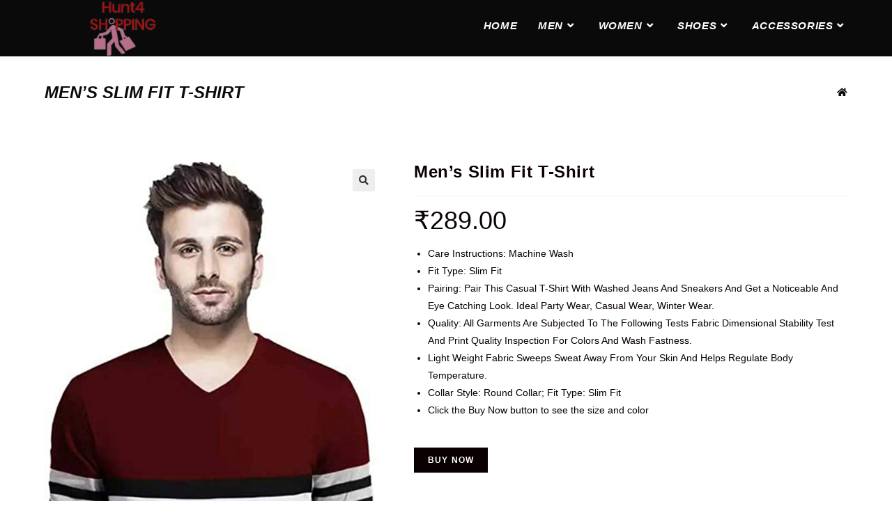

--- FILE ---
content_type: text/html; charset=UTF-8
request_url: https://hunt4shopping.com/product/mens-slim-fit-t-shirt/
body_size: 32842
content:
<!DOCTYPE html>
<html class="html" lang="en-US">
<head>
	<meta charset="UTF-8">
	<link rel="profile" href="https://gmpg.org/xfn/11">

	<title>Men&#8217;s Slim Fit T-Shirt &#8211; Hunt4Shopping</title>
<meta name='robots' content='max-image-preview:large' />
	<style>img:is([sizes="auto" i], [sizes^="auto," i]) { contain-intrinsic-size: 3000px 1500px }</style>
	<meta name="viewport" content="width=device-width, initial-scale=1"><link rel="alternate" type="application/rss+xml" title="Hunt4Shopping &raquo; Feed" href="https://hunt4shopping.com/feed/" />
<link rel="alternate" type="application/rss+xml" title="Hunt4Shopping &raquo; Comments Feed" href="https://hunt4shopping.com/comments/feed/" />
<link rel="alternate" type="application/rss+xml" title="Hunt4Shopping &raquo; Men&#8217;s Slim Fit T-Shirt Comments Feed" href="https://hunt4shopping.com/product/mens-slim-fit-t-shirt/feed/" />
<script>
window._wpemojiSettings = {"baseUrl":"https:\/\/s.w.org\/images\/core\/emoji\/16.0.1\/72x72\/","ext":".png","svgUrl":"https:\/\/s.w.org\/images\/core\/emoji\/16.0.1\/svg\/","svgExt":".svg","source":{"concatemoji":"https:\/\/hunt4shopping.com\/wp-includes\/js\/wp-emoji-release.min.js?ver=6.8.3"}};
/*! This file is auto-generated */
!function(s,n){var o,i,e;function c(e){try{var t={supportTests:e,timestamp:(new Date).valueOf()};sessionStorage.setItem(o,JSON.stringify(t))}catch(e){}}function p(e,t,n){e.clearRect(0,0,e.canvas.width,e.canvas.height),e.fillText(t,0,0);var t=new Uint32Array(e.getImageData(0,0,e.canvas.width,e.canvas.height).data),a=(e.clearRect(0,0,e.canvas.width,e.canvas.height),e.fillText(n,0,0),new Uint32Array(e.getImageData(0,0,e.canvas.width,e.canvas.height).data));return t.every(function(e,t){return e===a[t]})}function u(e,t){e.clearRect(0,0,e.canvas.width,e.canvas.height),e.fillText(t,0,0);for(var n=e.getImageData(16,16,1,1),a=0;a<n.data.length;a++)if(0!==n.data[a])return!1;return!0}function f(e,t,n,a){switch(t){case"flag":return n(e,"\ud83c\udff3\ufe0f\u200d\u26a7\ufe0f","\ud83c\udff3\ufe0f\u200b\u26a7\ufe0f")?!1:!n(e,"\ud83c\udde8\ud83c\uddf6","\ud83c\udde8\u200b\ud83c\uddf6")&&!n(e,"\ud83c\udff4\udb40\udc67\udb40\udc62\udb40\udc65\udb40\udc6e\udb40\udc67\udb40\udc7f","\ud83c\udff4\u200b\udb40\udc67\u200b\udb40\udc62\u200b\udb40\udc65\u200b\udb40\udc6e\u200b\udb40\udc67\u200b\udb40\udc7f");case"emoji":return!a(e,"\ud83e\udedf")}return!1}function g(e,t,n,a){var r="undefined"!=typeof WorkerGlobalScope&&self instanceof WorkerGlobalScope?new OffscreenCanvas(300,150):s.createElement("canvas"),o=r.getContext("2d",{willReadFrequently:!0}),i=(o.textBaseline="top",o.font="600 32px Arial",{});return e.forEach(function(e){i[e]=t(o,e,n,a)}),i}function t(e){var t=s.createElement("script");t.src=e,t.defer=!0,s.head.appendChild(t)}"undefined"!=typeof Promise&&(o="wpEmojiSettingsSupports",i=["flag","emoji"],n.supports={everything:!0,everythingExceptFlag:!0},e=new Promise(function(e){s.addEventListener("DOMContentLoaded",e,{once:!0})}),new Promise(function(t){var n=function(){try{var e=JSON.parse(sessionStorage.getItem(o));if("object"==typeof e&&"number"==typeof e.timestamp&&(new Date).valueOf()<e.timestamp+604800&&"object"==typeof e.supportTests)return e.supportTests}catch(e){}return null}();if(!n){if("undefined"!=typeof Worker&&"undefined"!=typeof OffscreenCanvas&&"undefined"!=typeof URL&&URL.createObjectURL&&"undefined"!=typeof Blob)try{var e="postMessage("+g.toString()+"("+[JSON.stringify(i),f.toString(),p.toString(),u.toString()].join(",")+"));",a=new Blob([e],{type:"text/javascript"}),r=new Worker(URL.createObjectURL(a),{name:"wpTestEmojiSupports"});return void(r.onmessage=function(e){c(n=e.data),r.terminate(),t(n)})}catch(e){}c(n=g(i,f,p,u))}t(n)}).then(function(e){for(var t in e)n.supports[t]=e[t],n.supports.everything=n.supports.everything&&n.supports[t],"flag"!==t&&(n.supports.everythingExceptFlag=n.supports.everythingExceptFlag&&n.supports[t]);n.supports.everythingExceptFlag=n.supports.everythingExceptFlag&&!n.supports.flag,n.DOMReady=!1,n.readyCallback=function(){n.DOMReady=!0}}).then(function(){return e}).then(function(){var e;n.supports.everything||(n.readyCallback(),(e=n.source||{}).concatemoji?t(e.concatemoji):e.wpemoji&&e.twemoji&&(t(e.twemoji),t(e.wpemoji)))}))}((window,document),window._wpemojiSettings);
</script>
<link rel='stylesheet' id='premium-addons-css' href='https://hunt4shopping.com/wp-content/plugins/premium-addons-for-elementor/assets/frontend/min-css/premium-addons.min.css?ver=4.10.14' media='all' />
<style id='wp-emoji-styles-inline-css'>

	img.wp-smiley, img.emoji {
		display: inline !important;
		border: none !important;
		box-shadow: none !important;
		height: 1em !important;
		width: 1em !important;
		margin: 0 0.07em !important;
		vertical-align: -0.1em !important;
		background: none !important;
		padding: 0 !important;
	}
</style>
<link rel='stylesheet' id='wp-block-library-css' href='https://hunt4shopping.com/wp-includes/css/dist/block-library/style.min.css?ver=6.8.3' media='all' />
<style id='wp-block-library-theme-inline-css'>
.wp-block-audio :where(figcaption){color:#555;font-size:13px;text-align:center}.is-dark-theme .wp-block-audio :where(figcaption){color:#ffffffa6}.wp-block-audio{margin:0 0 1em}.wp-block-code{border:1px solid #ccc;border-radius:4px;font-family:Menlo,Consolas,monaco,monospace;padding:.8em 1em}.wp-block-embed :where(figcaption){color:#555;font-size:13px;text-align:center}.is-dark-theme .wp-block-embed :where(figcaption){color:#ffffffa6}.wp-block-embed{margin:0 0 1em}.blocks-gallery-caption{color:#555;font-size:13px;text-align:center}.is-dark-theme .blocks-gallery-caption{color:#ffffffa6}:root :where(.wp-block-image figcaption){color:#555;font-size:13px;text-align:center}.is-dark-theme :root :where(.wp-block-image figcaption){color:#ffffffa6}.wp-block-image{margin:0 0 1em}.wp-block-pullquote{border-bottom:4px solid;border-top:4px solid;color:currentColor;margin-bottom:1.75em}.wp-block-pullquote cite,.wp-block-pullquote footer,.wp-block-pullquote__citation{color:currentColor;font-size:.8125em;font-style:normal;text-transform:uppercase}.wp-block-quote{border-left:.25em solid;margin:0 0 1.75em;padding-left:1em}.wp-block-quote cite,.wp-block-quote footer{color:currentColor;font-size:.8125em;font-style:normal;position:relative}.wp-block-quote:where(.has-text-align-right){border-left:none;border-right:.25em solid;padding-left:0;padding-right:1em}.wp-block-quote:where(.has-text-align-center){border:none;padding-left:0}.wp-block-quote.is-large,.wp-block-quote.is-style-large,.wp-block-quote:where(.is-style-plain){border:none}.wp-block-search .wp-block-search__label{font-weight:700}.wp-block-search__button{border:1px solid #ccc;padding:.375em .625em}:where(.wp-block-group.has-background){padding:1.25em 2.375em}.wp-block-separator.has-css-opacity{opacity:.4}.wp-block-separator{border:none;border-bottom:2px solid;margin-left:auto;margin-right:auto}.wp-block-separator.has-alpha-channel-opacity{opacity:1}.wp-block-separator:not(.is-style-wide):not(.is-style-dots){width:100px}.wp-block-separator.has-background:not(.is-style-dots){border-bottom:none;height:1px}.wp-block-separator.has-background:not(.is-style-wide):not(.is-style-dots){height:2px}.wp-block-table{margin:0 0 1em}.wp-block-table td,.wp-block-table th{word-break:normal}.wp-block-table :where(figcaption){color:#555;font-size:13px;text-align:center}.is-dark-theme .wp-block-table :where(figcaption){color:#ffffffa6}.wp-block-video :where(figcaption){color:#555;font-size:13px;text-align:center}.is-dark-theme .wp-block-video :where(figcaption){color:#ffffffa6}.wp-block-video{margin:0 0 1em}:root :where(.wp-block-template-part.has-background){margin-bottom:0;margin-top:0;padding:1.25em 2.375em}
</style>
<style id='classic-theme-styles-inline-css'>
/*! This file is auto-generated */
.wp-block-button__link{color:#fff;background-color:#32373c;border-radius:9999px;box-shadow:none;text-decoration:none;padding:calc(.667em + 2px) calc(1.333em + 2px);font-size:1.125em}.wp-block-file__button{background:#32373c;color:#fff;text-decoration:none}
</style>
<style id='global-styles-inline-css'>
:root{--wp--preset--aspect-ratio--square: 1;--wp--preset--aspect-ratio--4-3: 4/3;--wp--preset--aspect-ratio--3-4: 3/4;--wp--preset--aspect-ratio--3-2: 3/2;--wp--preset--aspect-ratio--2-3: 2/3;--wp--preset--aspect-ratio--16-9: 16/9;--wp--preset--aspect-ratio--9-16: 9/16;--wp--preset--color--black: #000000;--wp--preset--color--cyan-bluish-gray: #abb8c3;--wp--preset--color--white: #ffffff;--wp--preset--color--pale-pink: #f78da7;--wp--preset--color--vivid-red: #cf2e2e;--wp--preset--color--luminous-vivid-orange: #ff6900;--wp--preset--color--luminous-vivid-amber: #fcb900;--wp--preset--color--light-green-cyan: #7bdcb5;--wp--preset--color--vivid-green-cyan: #00d084;--wp--preset--color--pale-cyan-blue: #8ed1fc;--wp--preset--color--vivid-cyan-blue: #0693e3;--wp--preset--color--vivid-purple: #9b51e0;--wp--preset--gradient--vivid-cyan-blue-to-vivid-purple: linear-gradient(135deg,rgba(6,147,227,1) 0%,rgb(155,81,224) 100%);--wp--preset--gradient--light-green-cyan-to-vivid-green-cyan: linear-gradient(135deg,rgb(122,220,180) 0%,rgb(0,208,130) 100%);--wp--preset--gradient--luminous-vivid-amber-to-luminous-vivid-orange: linear-gradient(135deg,rgba(252,185,0,1) 0%,rgba(255,105,0,1) 100%);--wp--preset--gradient--luminous-vivid-orange-to-vivid-red: linear-gradient(135deg,rgba(255,105,0,1) 0%,rgb(207,46,46) 100%);--wp--preset--gradient--very-light-gray-to-cyan-bluish-gray: linear-gradient(135deg,rgb(238,238,238) 0%,rgb(169,184,195) 100%);--wp--preset--gradient--cool-to-warm-spectrum: linear-gradient(135deg,rgb(74,234,220) 0%,rgb(151,120,209) 20%,rgb(207,42,186) 40%,rgb(238,44,130) 60%,rgb(251,105,98) 80%,rgb(254,248,76) 100%);--wp--preset--gradient--blush-light-purple: linear-gradient(135deg,rgb(255,206,236) 0%,rgb(152,150,240) 100%);--wp--preset--gradient--blush-bordeaux: linear-gradient(135deg,rgb(254,205,165) 0%,rgb(254,45,45) 50%,rgb(107,0,62) 100%);--wp--preset--gradient--luminous-dusk: linear-gradient(135deg,rgb(255,203,112) 0%,rgb(199,81,192) 50%,rgb(65,88,208) 100%);--wp--preset--gradient--pale-ocean: linear-gradient(135deg,rgb(255,245,203) 0%,rgb(182,227,212) 50%,rgb(51,167,181) 100%);--wp--preset--gradient--electric-grass: linear-gradient(135deg,rgb(202,248,128) 0%,rgb(113,206,126) 100%);--wp--preset--gradient--midnight: linear-gradient(135deg,rgb(2,3,129) 0%,rgb(40,116,252) 100%);--wp--preset--font-size--small: 13px;--wp--preset--font-size--medium: 20px;--wp--preset--font-size--large: 36px;--wp--preset--font-size--x-large: 42px;--wp--preset--spacing--20: 0.44rem;--wp--preset--spacing--30: 0.67rem;--wp--preset--spacing--40: 1rem;--wp--preset--spacing--50: 1.5rem;--wp--preset--spacing--60: 2.25rem;--wp--preset--spacing--70: 3.38rem;--wp--preset--spacing--80: 5.06rem;--wp--preset--shadow--natural: 6px 6px 9px rgba(0, 0, 0, 0.2);--wp--preset--shadow--deep: 12px 12px 50px rgba(0, 0, 0, 0.4);--wp--preset--shadow--sharp: 6px 6px 0px rgba(0, 0, 0, 0.2);--wp--preset--shadow--outlined: 6px 6px 0px -3px rgba(255, 255, 255, 1), 6px 6px rgba(0, 0, 0, 1);--wp--preset--shadow--crisp: 6px 6px 0px rgba(0, 0, 0, 1);}:where(.is-layout-flex){gap: 0.5em;}:where(.is-layout-grid){gap: 0.5em;}body .is-layout-flex{display: flex;}.is-layout-flex{flex-wrap: wrap;align-items: center;}.is-layout-flex > :is(*, div){margin: 0;}body .is-layout-grid{display: grid;}.is-layout-grid > :is(*, div){margin: 0;}:where(.wp-block-columns.is-layout-flex){gap: 2em;}:where(.wp-block-columns.is-layout-grid){gap: 2em;}:where(.wp-block-post-template.is-layout-flex){gap: 1.25em;}:where(.wp-block-post-template.is-layout-grid){gap: 1.25em;}.has-black-color{color: var(--wp--preset--color--black) !important;}.has-cyan-bluish-gray-color{color: var(--wp--preset--color--cyan-bluish-gray) !important;}.has-white-color{color: var(--wp--preset--color--white) !important;}.has-pale-pink-color{color: var(--wp--preset--color--pale-pink) !important;}.has-vivid-red-color{color: var(--wp--preset--color--vivid-red) !important;}.has-luminous-vivid-orange-color{color: var(--wp--preset--color--luminous-vivid-orange) !important;}.has-luminous-vivid-amber-color{color: var(--wp--preset--color--luminous-vivid-amber) !important;}.has-light-green-cyan-color{color: var(--wp--preset--color--light-green-cyan) !important;}.has-vivid-green-cyan-color{color: var(--wp--preset--color--vivid-green-cyan) !important;}.has-pale-cyan-blue-color{color: var(--wp--preset--color--pale-cyan-blue) !important;}.has-vivid-cyan-blue-color{color: var(--wp--preset--color--vivid-cyan-blue) !important;}.has-vivid-purple-color{color: var(--wp--preset--color--vivid-purple) !important;}.has-black-background-color{background-color: var(--wp--preset--color--black) !important;}.has-cyan-bluish-gray-background-color{background-color: var(--wp--preset--color--cyan-bluish-gray) !important;}.has-white-background-color{background-color: var(--wp--preset--color--white) !important;}.has-pale-pink-background-color{background-color: var(--wp--preset--color--pale-pink) !important;}.has-vivid-red-background-color{background-color: var(--wp--preset--color--vivid-red) !important;}.has-luminous-vivid-orange-background-color{background-color: var(--wp--preset--color--luminous-vivid-orange) !important;}.has-luminous-vivid-amber-background-color{background-color: var(--wp--preset--color--luminous-vivid-amber) !important;}.has-light-green-cyan-background-color{background-color: var(--wp--preset--color--light-green-cyan) !important;}.has-vivid-green-cyan-background-color{background-color: var(--wp--preset--color--vivid-green-cyan) !important;}.has-pale-cyan-blue-background-color{background-color: var(--wp--preset--color--pale-cyan-blue) !important;}.has-vivid-cyan-blue-background-color{background-color: var(--wp--preset--color--vivid-cyan-blue) !important;}.has-vivid-purple-background-color{background-color: var(--wp--preset--color--vivid-purple) !important;}.has-black-border-color{border-color: var(--wp--preset--color--black) !important;}.has-cyan-bluish-gray-border-color{border-color: var(--wp--preset--color--cyan-bluish-gray) !important;}.has-white-border-color{border-color: var(--wp--preset--color--white) !important;}.has-pale-pink-border-color{border-color: var(--wp--preset--color--pale-pink) !important;}.has-vivid-red-border-color{border-color: var(--wp--preset--color--vivid-red) !important;}.has-luminous-vivid-orange-border-color{border-color: var(--wp--preset--color--luminous-vivid-orange) !important;}.has-luminous-vivid-amber-border-color{border-color: var(--wp--preset--color--luminous-vivid-amber) !important;}.has-light-green-cyan-border-color{border-color: var(--wp--preset--color--light-green-cyan) !important;}.has-vivid-green-cyan-border-color{border-color: var(--wp--preset--color--vivid-green-cyan) !important;}.has-pale-cyan-blue-border-color{border-color: var(--wp--preset--color--pale-cyan-blue) !important;}.has-vivid-cyan-blue-border-color{border-color: var(--wp--preset--color--vivid-cyan-blue) !important;}.has-vivid-purple-border-color{border-color: var(--wp--preset--color--vivid-purple) !important;}.has-vivid-cyan-blue-to-vivid-purple-gradient-background{background: var(--wp--preset--gradient--vivid-cyan-blue-to-vivid-purple) !important;}.has-light-green-cyan-to-vivid-green-cyan-gradient-background{background: var(--wp--preset--gradient--light-green-cyan-to-vivid-green-cyan) !important;}.has-luminous-vivid-amber-to-luminous-vivid-orange-gradient-background{background: var(--wp--preset--gradient--luminous-vivid-amber-to-luminous-vivid-orange) !important;}.has-luminous-vivid-orange-to-vivid-red-gradient-background{background: var(--wp--preset--gradient--luminous-vivid-orange-to-vivid-red) !important;}.has-very-light-gray-to-cyan-bluish-gray-gradient-background{background: var(--wp--preset--gradient--very-light-gray-to-cyan-bluish-gray) !important;}.has-cool-to-warm-spectrum-gradient-background{background: var(--wp--preset--gradient--cool-to-warm-spectrum) !important;}.has-blush-light-purple-gradient-background{background: var(--wp--preset--gradient--blush-light-purple) !important;}.has-blush-bordeaux-gradient-background{background: var(--wp--preset--gradient--blush-bordeaux) !important;}.has-luminous-dusk-gradient-background{background: var(--wp--preset--gradient--luminous-dusk) !important;}.has-pale-ocean-gradient-background{background: var(--wp--preset--gradient--pale-ocean) !important;}.has-electric-grass-gradient-background{background: var(--wp--preset--gradient--electric-grass) !important;}.has-midnight-gradient-background{background: var(--wp--preset--gradient--midnight) !important;}.has-small-font-size{font-size: var(--wp--preset--font-size--small) !important;}.has-medium-font-size{font-size: var(--wp--preset--font-size--medium) !important;}.has-large-font-size{font-size: var(--wp--preset--font-size--large) !important;}.has-x-large-font-size{font-size: var(--wp--preset--font-size--x-large) !important;}
:where(.wp-block-post-template.is-layout-flex){gap: 1.25em;}:where(.wp-block-post-template.is-layout-grid){gap: 1.25em;}
:where(.wp-block-columns.is-layout-flex){gap: 2em;}:where(.wp-block-columns.is-layout-grid){gap: 2em;}
:root :where(.wp-block-pullquote){font-size: 1.5em;line-height: 1.6;}
</style>
<link rel='stylesheet' id='photoswipe-css' href='https://hunt4shopping.com/wp-content/plugins/woocommerce/assets/css/photoswipe/photoswipe.min.css?ver=8.2.4' media='all' />
<link rel='stylesheet' id='photoswipe-default-skin-css' href='https://hunt4shopping.com/wp-content/plugins/woocommerce/assets/css/photoswipe/default-skin/default-skin.min.css?ver=8.2.4' media='all' />
<style id='woocommerce-inline-inline-css'>
.woocommerce form .form-row .required { visibility: visible; }
</style>
<link rel='stylesheet' id='elementor-frontend-css' href='https://hunt4shopping.com/wp-content/plugins/elementor/assets/css/frontend-lite.min.css?ver=3.17.2' media='all' />
<link rel='stylesheet' id='elementor-post-171-css' href='https://hunt4shopping.com/wp-content/uploads/elementor/css/post-171.css?ver=1704097073' media='all' />
<link rel='stylesheet' id='oceanwp-woo-mini-cart-css' href='https://hunt4shopping.com/wp-content/themes/oceanwp/assets/css/woo/woo-mini-cart.min.css?ver=6.8.3' media='all' />
<link rel='stylesheet' id='font-awesome-css' href='https://hunt4shopping.com/wp-content/themes/oceanwp/assets/fonts/fontawesome/css/all.min.css?ver=5.15.1' media='all' />
<link rel='stylesheet' id='simple-line-icons-css' href='https://hunt4shopping.com/wp-content/themes/oceanwp/assets/css/third/simple-line-icons.min.css?ver=2.4.0' media='all' />
<link rel='stylesheet' id='oceanwp-style-css' href='https://hunt4shopping.com/wp-content/themes/oceanwp/assets/css/style.min.css?ver=3.5.1' media='all' />
<link rel='stylesheet' id='oceanwp-woocommerce-css' href='https://hunt4shopping.com/wp-content/themes/oceanwp/assets/css/woo/woocommerce.min.css?ver=6.8.3' media='all' />
<link rel='stylesheet' id='oceanwp-woo-star-font-css' href='https://hunt4shopping.com/wp-content/themes/oceanwp/assets/css/woo/woo-star-font.min.css?ver=6.8.3' media='all' />
<link rel='stylesheet' id='oceanwp-woo-quick-view-css' href='https://hunt4shopping.com/wp-content/themes/oceanwp/assets/css/woo/woo-quick-view.min.css?ver=6.8.3' media='all' />
<link rel='stylesheet' id='oceanwp-woo-floating-bar-css' href='https://hunt4shopping.com/wp-content/themes/oceanwp/assets/css/woo/woo-floating-bar.min.css?ver=6.8.3' media='all' />
<link rel='stylesheet' id='eael-general-css' href='https://hunt4shopping.com/wp-content/plugins/essential-addons-for-elementor-lite/assets/front-end/css/view/general.min.css?ver=5.8.13' media='all' />
<link rel='stylesheet' id='oe-widgets-style-css' href='https://hunt4shopping.com/wp-content/plugins/ocean-extra/assets/css/widgets.css?ver=6.8.3' media='all' />
<link rel='stylesheet' id='ops-product-share-style-css' href='https://hunt4shopping.com/wp-content/plugins/ocean-product-sharing/assets/css/style.min.css?ver=6.8.3' media='all' />
<link rel='stylesheet' id='oss-social-share-style-css' href='https://hunt4shopping.com/wp-content/plugins/ocean-social-sharing/assets/css/style.min.css?ver=6.8.3' media='all' />
<link rel='stylesheet' id='google-fonts-1-css' href='https://fonts.googleapis.com/css?family=Roboto+Condensed%3A100%2C100italic%2C200%2C200italic%2C300%2C300italic%2C400%2C400italic%2C500%2C500italic%2C600%2C600italic%2C700%2C700italic%2C800%2C800italic%2C900%2C900italic&#038;display=auto&#038;ver=6.8.3' media='all' />
<link rel="preconnect" href="https://fonts.gstatic.com/" crossorigin><script type="text/template" id="tmpl-variation-template">
	<div class="woocommerce-variation-description">{{{ data.variation.variation_description }}}</div>
	<div class="woocommerce-variation-price">{{{ data.variation.price_html }}}</div>
	<div class="woocommerce-variation-availability">{{{ data.variation.availability_html }}}</div>
</script>
<script type="text/template" id="tmpl-unavailable-variation-template">
	<p>Sorry, this product is unavailable. Please choose a different combination.</p>
</script>
<!--n2css--><script src="https://hunt4shopping.com/wp-includes/js/jquery/jquery.min.js?ver=3.7.1" id="jquery-core-js"></script>
<script src="https://hunt4shopping.com/wp-includes/js/jquery/jquery-migrate.min.js?ver=3.4.1" id="jquery-migrate-js"></script>
<link rel="https://api.w.org/" href="https://hunt4shopping.com/wp-json/" /><link rel="alternate" title="JSON" type="application/json" href="https://hunt4shopping.com/wp-json/wp/v2/product/1463" /><link rel="EditURI" type="application/rsd+xml" title="RSD" href="https://hunt4shopping.com/xmlrpc.php?rsd" />
<meta name="generator" content="WordPress 6.8.3" />
<meta name="generator" content="WooCommerce 8.2.4" />
<link rel="canonical" href="https://hunt4shopping.com/product/mens-slim-fit-t-shirt/" />
<link rel='shortlink' href='https://hunt4shopping.com/?p=1463' />
<link rel="alternate" title="oEmbed (JSON)" type="application/json+oembed" href="https://hunt4shopping.com/wp-json/oembed/1.0/embed?url=https%3A%2F%2Fhunt4shopping.com%2Fproduct%2Fmens-slim-fit-t-shirt%2F" />
<link rel="alternate" title="oEmbed (XML)" type="text/xml+oembed" href="https://hunt4shopping.com/wp-json/oembed/1.0/embed?url=https%3A%2F%2Fhunt4shopping.com%2Fproduct%2Fmens-slim-fit-t-shirt%2F&#038;format=xml" />
	<noscript><style>.woocommerce-product-gallery{ opacity: 1 !important; }</style></noscript>
	<meta name="generator" content="Elementor 3.17.2; features: e_dom_optimization, e_optimized_assets_loading, e_optimized_css_loading, additional_custom_breakpoints; settings: css_print_method-external, google_font-enabled, font_display-auto">
<script id='nitro-telemetry-meta' nitro-exclude>window.NPTelemetryMetadata={missReason: (!window.NITROPACK_STATE ? 'cache not found' : 'hit'),pageType: 'product',}</script><script id='nitro-telemetry'>(()=>{window.NitroPack=window.NitroPack||{coreVersion:"na",isCounted:!1};let e=document.createElement("script");if(e.src="https://nitroscripts.com/lwnfHuskSjoEdQifhnhiJqhmmGOmUbLP",e.async=!0,e.id="nitro-script",document.head.appendChild(e),!window.NitroPack.isCounted){window.NitroPack.isCounted=!0;let t=()=>{navigator.sendBeacon("https://to.getnitropack.com/p",JSON.stringify({siteId:"lwnfHuskSjoEdQifhnhiJqhmmGOmUbLP",url:window.location.href,isOptimized:!!window.IS_NITROPACK,coreVersion:"na",missReason:window.NPTelemetryMetadata?.missReason||"",pageType:window.NPTelemetryMetadata?.pageType||"",isEligibleForOptimization:!!window.NPTelemetryMetadata?.isEligibleForOptimization}))};(()=>{let e=()=>new Promise(e=>{"complete"===document.readyState?e():window.addEventListener("load",e)}),i=()=>new Promise(e=>{document.prerendering?document.addEventListener("prerenderingchange",e,{once:!0}):e()}),a=async()=>{await i(),await e(),t()};a()})(),window.addEventListener("pageshow",e=>{if(e.persisted){let i=document.prerendering||self.performance?.getEntriesByType?.("navigation")[0]?.activationStart>0;"visible"!==document.visibilityState||i||t()}})}})();</script><link rel="icon" href="https://hunt4shopping.com/wp-content/uploads/2022/02/cropped-Hunt4Shopping-2-32x32.png" sizes="32x32" />
<link rel="icon" href="https://hunt4shopping.com/wp-content/uploads/2022/02/cropped-Hunt4Shopping-2-192x192.png" sizes="192x192" />
<link rel="apple-touch-icon" href="https://hunt4shopping.com/wp-content/uploads/2022/02/cropped-Hunt4Shopping-2-180x180.png" />
<meta name="msapplication-TileImage" content="https://hunt4shopping.com/wp-content/uploads/2022/02/cropped-Hunt4Shopping-2-270x270.png" />
		<style id="wp-custom-css">
			.owp-product-nav-wrap{display:none}.oceanwp-custom-links li a{color:#fff}		</style>
		<!-- OceanWP CSS -->
<style type="text/css">
/* General CSS */.woocommerce-MyAccount-navigation ul li a:before,.woocommerce-checkout .woocommerce-info a,.woocommerce-checkout #payment ul.payment_methods .wc_payment_method>input[type=radio]:first-child:checked+label:before,.woocommerce-checkout #payment .payment_method_paypal .about_paypal,.woocommerce ul.products li.product li.category a:hover,.woocommerce ul.products li.product .button:hover,.woocommerce ul.products li.product .product-inner .added_to_cart:hover,.product_meta .posted_in a:hover,.product_meta .tagged_as a:hover,.woocommerce div.product .woocommerce-tabs ul.tabs li a:hover,.woocommerce div.product .woocommerce-tabs ul.tabs li.active a,.woocommerce .oceanwp-grid-list a.active,.woocommerce .oceanwp-grid-list a:hover,.woocommerce .oceanwp-off-canvas-filter:hover,.widget_shopping_cart ul.cart_list li .owp-grid-wrap .owp-grid a.remove:hover,.widget_product_categories li a:hover ~ .count,.widget_layered_nav li a:hover ~ .count,.woocommerce ul.products li.product:not(.product-category) .woo-entry-buttons li a:hover,a:hover,a.light:hover,.theme-heading .text::before,.theme-heading .text::after,#top-bar-content >a:hover,#top-bar-social li.oceanwp-email a:hover,#site-navigation-wrap .dropdown-menu >li >a:hover,#site-header.medium-header #medium-searchform button:hover,.oceanwp-mobile-menu-icon a:hover,.blog-entry.post .blog-entry-header .entry-title a:hover,.blog-entry.post .blog-entry-readmore a:hover,.blog-entry.thumbnail-entry .blog-entry-category a,ul.meta li a:hover,.dropcap,.single nav.post-navigation .nav-links .title,body .related-post-title a:hover,body #wp-calendar caption,body .contact-info-widget.default i,body .contact-info-widget.big-icons i,body .custom-links-widget .oceanwp-custom-links li a:hover,body .custom-links-widget .oceanwp-custom-links li a:hover:before,body .posts-thumbnails-widget li a:hover,body .social-widget li.oceanwp-email a:hover,.comment-author .comment-meta .comment-reply-link,#respond #cancel-comment-reply-link:hover,#footer-widgets .footer-box a:hover,#footer-bottom a:hover,#footer-bottom #footer-bottom-menu a:hover,.sidr a:hover,.sidr-class-dropdown-toggle:hover,.sidr-class-menu-item-has-children.active >a,.sidr-class-menu-item-has-children.active >a >.sidr-class-dropdown-toggle,input[type=checkbox]:checked:before{color:#0a0a0a}.woocommerce .oceanwp-grid-list a.active .owp-icon use,.woocommerce .oceanwp-grid-list a:hover .owp-icon use,.single nav.post-navigation .nav-links .title .owp-icon use,.blog-entry.post .blog-entry-readmore a:hover .owp-icon use,body .contact-info-widget.default .owp-icon use,body .contact-info-widget.big-icons .owp-icon use{stroke:#0a0a0a}.woocommerce div.product div.images .open-image,.wcmenucart-details.count,.woocommerce-message a,.woocommerce-error a,.woocommerce-info a,.woocommerce .widget_price_filter .ui-slider .ui-slider-handle,.woocommerce .widget_price_filter .ui-slider .ui-slider-range,.owp-product-nav li a.owp-nav-link:hover,.woocommerce div.product.owp-tabs-layout-vertical .woocommerce-tabs ul.tabs li a:after,.woocommerce .widget_product_categories li.current-cat >a ~ .count,.woocommerce .widget_product_categories li.current-cat >a:before,.woocommerce .widget_layered_nav li.chosen a ~ .count,.woocommerce .widget_layered_nav li.chosen a:before,#owp-checkout-timeline .active .timeline-wrapper,.bag-style:hover .wcmenucart-cart-icon .wcmenucart-count,.show-cart .wcmenucart-cart-icon .wcmenucart-count,.woocommerce ul.products li.product:not(.product-category) .image-wrap .button,input[type="button"],input[type="reset"],input[type="submit"],button[type="submit"],.button,#site-navigation-wrap .dropdown-menu >li.btn >a >span,.thumbnail:hover i,.post-quote-content,.omw-modal .omw-close-modal,body .contact-info-widget.big-icons li:hover i,body div.wpforms-container-full .wpforms-form input[type=submit],body div.wpforms-container-full .wpforms-form button[type=submit],body div.wpforms-container-full .wpforms-form .wpforms-page-button{background-color:#0a0a0a}.thumbnail:hover .link-post-svg-icon{background-color:#0a0a0a}body .contact-info-widget.big-icons li:hover .owp-icon{background-color:#0a0a0a}.current-shop-items-dropdown{border-top-color:#0a0a0a}.woocommerce div.product .woocommerce-tabs ul.tabs li.active a{border-bottom-color:#0a0a0a}.wcmenucart-details.count:before{border-color:#0a0a0a}.woocommerce ul.products li.product .button:hover{border-color:#0a0a0a}.woocommerce ul.products li.product .product-inner .added_to_cart:hover{border-color:#0a0a0a}.woocommerce div.product .woocommerce-tabs ul.tabs li.active a{border-color:#0a0a0a}.woocommerce .oceanwp-grid-list a.active{border-color:#0a0a0a}.woocommerce .oceanwp-grid-list a:hover{border-color:#0a0a0a}.woocommerce .oceanwp-off-canvas-filter:hover{border-color:#0a0a0a}.owp-product-nav li a.owp-nav-link:hover{border-color:#0a0a0a}.widget_shopping_cart_content .buttons .button:first-child:hover{border-color:#0a0a0a}.widget_shopping_cart ul.cart_list li .owp-grid-wrap .owp-grid a.remove:hover{border-color:#0a0a0a}.widget_product_categories li a:hover ~ .count{border-color:#0a0a0a}.woocommerce .widget_product_categories li.current-cat >a ~ .count{border-color:#0a0a0a}.woocommerce .widget_product_categories li.current-cat >a:before{border-color:#0a0a0a}.widget_layered_nav li a:hover ~ .count{border-color:#0a0a0a}.woocommerce .widget_layered_nav li.chosen a ~ .count{border-color:#0a0a0a}.woocommerce .widget_layered_nav li.chosen a:before{border-color:#0a0a0a}#owp-checkout-timeline.arrow .active .timeline-wrapper:before{border-top-color:#0a0a0a;border-bottom-color:#0a0a0a}#owp-checkout-timeline.arrow .active .timeline-wrapper:after{border-left-color:#0a0a0a;border-right-color:#0a0a0a}.bag-style:hover .wcmenucart-cart-icon .wcmenucart-count{border-color:#0a0a0a}.bag-style:hover .wcmenucart-cart-icon .wcmenucart-count:after{border-color:#0a0a0a}.show-cart .wcmenucart-cart-icon .wcmenucart-count{border-color:#0a0a0a}.show-cart .wcmenucart-cart-icon .wcmenucart-count:after{border-color:#0a0a0a}.woocommerce ul.products li.product:not(.product-category) .woo-product-gallery .active a{border-color:#0a0a0a}.woocommerce ul.products li.product:not(.product-category) .woo-product-gallery a:hover{border-color:#0a0a0a}.widget-title{border-color:#0a0a0a}blockquote{border-color:#0a0a0a}#searchform-dropdown{border-color:#0a0a0a}.dropdown-menu .sub-menu{border-color:#0a0a0a}.blog-entry.large-entry .blog-entry-readmore a:hover{border-color:#0a0a0a}.oceanwp-newsletter-form-wrap input[type="email"]:focus{border-color:#0a0a0a}.social-widget li.oceanwp-email a:hover{border-color:#0a0a0a}#respond #cancel-comment-reply-link:hover{border-color:#0a0a0a}body .contact-info-widget.big-icons li:hover i{border-color:#0a0a0a}#footer-widgets .oceanwp-newsletter-form-wrap input[type="email"]:focus{border-color:#0a0a0a}blockquote,.wp-block-quote{border-left-color:#0a0a0a}body .contact-info-widget.big-icons li:hover .owp-icon{border-color:#0a0a0a}.woocommerce div.product div.images .open-image:hover,.woocommerce-error a:hover,.woocommerce-info a:hover,.woocommerce-message a:hover,.woocommerce-message a:focus,.woocommerce .button:focus,.woocommerce ul.products li.product:not(.product-category) .image-wrap .button:hover,input[type="button"]:hover,input[type="reset"]:hover,input[type="submit"]:hover,button[type="submit"]:hover,input[type="button"]:focus,input[type="reset"]:focus,input[type="submit"]:focus,button[type="submit"]:focus,.button:hover,.button:focus,#site-navigation-wrap .dropdown-menu >li.btn >a:hover >span,.post-quote-author,.omw-modal .omw-close-modal:hover,body div.wpforms-container-full .wpforms-form input[type=submit]:hover,body div.wpforms-container-full .wpforms-form button[type=submit]:hover,body div.wpforms-container-full .wpforms-form .wpforms-page-button:hover{background-color:#ff0000}.woocommerce table.shop_table,.woocommerce table.shop_table td,.woocommerce-cart .cart-collaterals .cart_totals tr td,.woocommerce-cart .cart-collaterals .cart_totals tr th,.woocommerce table.shop_table tth,.woocommerce table.shop_table tfoot td,.woocommerce table.shop_table tfoot th,.woocommerce .order_details,.woocommerce .shop_table.order_details tfoot th,.woocommerce .shop_table.customer_details th,.woocommerce .cart-collaterals .cross-sells,.woocommerce-page .cart-collaterals .cross-sells,.woocommerce .cart-collaterals .cart_totals,.woocommerce-page .cart-collaterals .cart_totals,.woocommerce .cart-collaterals h2,.woocommerce .cart-collaterals h2,.woocommerce .cart-collaterals h2,.woocommerce-cart .cart-collaterals .cart_totals .order-total th,.woocommerce-cart .cart-collaterals .cart_totals .order-total td,.woocommerce ul.order_details,.woocommerce .shop_table.order_details tfoot th,.woocommerce .shop_table.customer_details th,.woocommerce .woocommerce-checkout #customer_details h3,.woocommerce .woocommerce-checkout h3#order_review_heading,.woocommerce-checkout #payment ul.payment_methods,.woocommerce-checkout form.login,.woocommerce-checkout form.checkout_coupon,.woocommerce-checkout-review-order-table tfoot th,.woocommerce-checkout #payment,.woocommerce ul.order_details,.woocommerce #customer_login >div,.woocommerce .col-1.address,.woocommerce .col-2.address,.woocommerce-checkout .woocommerce-info,.woocommerce div.product form.cart,.product_meta,.woocommerce div.product .woocommerce-tabs ul.tabs,.woocommerce #reviews #comments ol.commentlist li .comment_container,p.stars span a,.woocommerce ul.product_list_widget li,.woocommerce .widget_shopping_cart .cart_list li,.woocommerce.widget_shopping_cart .cart_list li,.woocommerce ul.product_list_widget li:first-child,.woocommerce .widget_shopping_cart .cart_list li:first-child,.woocommerce.widget_shopping_cart .cart_list li:first-child,.widget_product_categories li a,.woocommerce .oceanwp-toolbar,.woocommerce .products.list .product,table th,table td,hr,.content-area,body.content-left-sidebar #content-wrap .content-area,.content-left-sidebar .content-area,#top-bar-wrap,#site-header,#site-header.top-header #search-toggle,.dropdown-menu ul li,.centered-minimal-page-header,.blog-entry.post,.blog-entry.grid-entry .blog-entry-inner,.blog-entry.thumbnail-entry .blog-entry-bottom,.single-post .entry-title,.single .entry-share-wrap .entry-share,.single .entry-share,.single .entry-share ul li a,.single nav.post-navigation,.single nav.post-navigation .nav-links .nav-previous,#author-bio,#author-bio .author-bio-avatar,#author-bio .author-bio-social li a,#related-posts,#comments,.comment-body,#respond #cancel-comment-reply-link,#blog-entries .type-page,.page-numbers a,.page-numbers span:not(.elementor-screen-only),.page-links span,body #wp-calendar caption,body #wp-calendar th,body #wp-calendar tbody,body .contact-info-widget.default i,body .contact-info-widget.big-icons i,body .posts-thumbnails-widget li,body .tagcloud a{border-color:#ffffff}body .contact-info-widget.big-icons .owp-icon,body .contact-info-widget.default .owp-icon{border-color:#ffffff}a{color:#0a0a0a}a .owp-icon use{stroke:#0a0a0a}a:hover{color:#ff0000}a:hover .owp-icon use{stroke:#ff0000}.page-header .page-header-title,.page-header.background-image-page-header .page-header-title{color:#0a0a0a}.site-breadcrumbs,.background-image-page-header .site-breadcrumbs{color:#0a0a0a}.site-breadcrumbs ul li .breadcrumb-sep,.site-breadcrumbs ol li .breadcrumb-sep{color:#0a0a0a}.site-breadcrumbs a,.background-image-page-header .site-breadcrumbs a{color:#0a0a0a}.site-breadcrumbs a .owp-icon use,.background-image-page-header .site-breadcrumbs a .owp-icon use{stroke:#0a0a0a}.site-breadcrumbs a:hover,.background-image-page-header .site-breadcrumbs a:hover{color:#ff0000}.site-breadcrumbs a:hover .owp-icon use,.background-image-page-header .site-breadcrumbs a:hover .owp-icon use{stroke:#ff0000}#scroll-top{background-color:#8c8c8c}#scroll-top:hover{background-color:#ffffff}#scroll-top{color:#0a0a0a}#scroll-top .owp-icon use{stroke:#0a0a0a}.page-numbers a,.page-numbers span:not(.elementor-screen-only),.page-links span{background-color:#8c8c8c}.page-numbers a,.page-numbers span:not(.elementor-screen-only),.page-links span{color:#0a0a0a}.page-numbers a .owp-icon use{stroke:#0a0a0a}.page-numbers a:hover,.page-links a:hover span,.page-numbers.current,.page-numbers.current:hover{color:#0a0002}.page-numbers a:hover .owp-icon use{stroke:#0a0002}.page-numbers a,.page-numbers span:not(.elementor-screen-only),.page-links span{border-color:#ffffff}.page-numbers a:hover,.page-links a:hover span,.page-numbers.current,.page-numbers.current:hover{border-color:#0a0002}label,body div.wpforms-container-full .wpforms-form .wpforms-field-label{color:#0a0a0a}form input[type="text"],form input[type="password"],form input[type="email"],form input[type="url"],form input[type="date"],form input[type="month"],form input[type="time"],form input[type="datetime"],form input[type="datetime-local"],form input[type="week"],form input[type="number"],form input[type="search"],form input[type="tel"],form input[type="color"],form select,form textarea,.select2-container .select2-choice,.woocommerce .woocommerce-checkout .select2-container--default .select2-selection--single{border-color:#0a0a0a}body div.wpforms-container-full .wpforms-form input[type=date],body div.wpforms-container-full .wpforms-form input[type=datetime],body div.wpforms-container-full .wpforms-form input[type=datetime-local],body div.wpforms-container-full .wpforms-form input[type=email],body div.wpforms-container-full .wpforms-form input[type=month],body div.wpforms-container-full .wpforms-form input[type=number],body div.wpforms-container-full .wpforms-form input[type=password],body div.wpforms-container-full .wpforms-form input[type=range],body div.wpforms-container-full .wpforms-form input[type=search],body div.wpforms-container-full .wpforms-form input[type=tel],body div.wpforms-container-full .wpforms-form input[type=text],body div.wpforms-container-full .wpforms-form input[type=time],body div.wpforms-container-full .wpforms-form input[type=url],body div.wpforms-container-full .wpforms-form input[type=week],body div.wpforms-container-full .wpforms-form select,body div.wpforms-container-full .wpforms-form textarea{border-color:#0a0a0a}form input[type="text"]:focus,form input[type="password"]:focus,form input[type="email"]:focus,form input[type="tel"]:focus,form input[type="url"]:focus,form input[type="search"]:focus,form textarea:focus,.select2-drop-active,.select2-dropdown-open.select2-drop-above .select2-choice,.select2-dropdown-open.select2-drop-above .select2-choices,.select2-drop.select2-drop-above.select2-drop-active,.select2-container-active .select2-choice,.select2-container-active .select2-choices{border-color:#0a0a0a}body div.wpforms-container-full .wpforms-form input:focus,body div.wpforms-container-full .wpforms-form textarea:focus,body div.wpforms-container-full .wpforms-form select:focus{border-color:#0a0a0a}form input[type="text"],form input[type="password"],form input[type="email"],form input[type="url"],form input[type="date"],form input[type="month"],form input[type="time"],form input[type="datetime"],form input[type="datetime-local"],form input[type="week"],form input[type="number"],form input[type="search"],form input[type="tel"],form input[type="color"],form select,form textarea,.woocommerce .woocommerce-checkout .select2-container--default .select2-selection--single{background-color:#ffffff}body div.wpforms-container-full .wpforms-form input[type=date],body div.wpforms-container-full .wpforms-form input[type=datetime],body div.wpforms-container-full .wpforms-form input[type=datetime-local],body div.wpforms-container-full .wpforms-form input[type=email],body div.wpforms-container-full .wpforms-form input[type=month],body div.wpforms-container-full .wpforms-form input[type=number],body div.wpforms-container-full .wpforms-form input[type=password],body div.wpforms-container-full .wpforms-form input[type=range],body div.wpforms-container-full .wpforms-form input[type=search],body div.wpforms-container-full .wpforms-form input[type=tel],body div.wpforms-container-full .wpforms-form input[type=text],body div.wpforms-container-full .wpforms-form input[type=time],body div.wpforms-container-full .wpforms-form input[type=url],body div.wpforms-container-full .wpforms-form input[type=week],body div.wpforms-container-full .wpforms-form select,body div.wpforms-container-full .wpforms-form textarea{background-color:#ffffff}form input[type="text"],form input[type="password"],form input[type="email"],form input[type="url"],form input[type="date"],form input[type="month"],form input[type="time"],form input[type="datetime"],form input[type="datetime-local"],form input[type="week"],form input[type="number"],form input[type="search"],form input[type="tel"],form input[type="color"],form select,form textarea{color:#0a0002}body div.wpforms-container-full .wpforms-form input[type=date],body div.wpforms-container-full .wpforms-form input[type=datetime],body div.wpforms-container-full .wpforms-form input[type=datetime-local],body div.wpforms-container-full .wpforms-form input[type=email],body div.wpforms-container-full .wpforms-form input[type=month],body div.wpforms-container-full .wpforms-form input[type=number],body div.wpforms-container-full .wpforms-form input[type=password],body div.wpforms-container-full .wpforms-form input[type=range],body div.wpforms-container-full .wpforms-form input[type=search],body div.wpforms-container-full .wpforms-form input[type=tel],body div.wpforms-container-full .wpforms-form input[type=text],body div.wpforms-container-full .wpforms-form input[type=time],body div.wpforms-container-full .wpforms-form input[type=url],body div.wpforms-container-full .wpforms-form input[type=week],body div.wpforms-container-full .wpforms-form select,body div.wpforms-container-full .wpforms-form textarea{color:#0a0002}body .theme-button,body input[type="submit"],body button[type="submit"],body button,body .button,body div.wpforms-container-full .wpforms-form input[type=submit],body div.wpforms-container-full .wpforms-form button[type=submit],body div.wpforms-container-full .wpforms-form .wpforms-page-button{background-color:#0a0002}body .theme-button:hover,body input[type="submit"]:hover,body button[type="submit"]:hover,body button:hover,body .button:hover,body div.wpforms-container-full .wpforms-form input[type=submit]:hover,body div.wpforms-container-full .wpforms-form input[type=submit]:active,body div.wpforms-container-full .wpforms-form button[type=submit]:hover,body div.wpforms-container-full .wpforms-form button[type=submit]:active,body div.wpforms-container-full .wpforms-form .wpforms-page-button:hover,body div.wpforms-container-full .wpforms-form .wpforms-page-button:active{background-color:#afafaf}body .theme-button:hover,body input[type="submit"]:hover,body button[type="submit"]:hover,body button:hover,body .button:hover,body div.wpforms-container-full .wpforms-form input[type=submit]:hover,body div.wpforms-container-full .wpforms-form input[type=submit]:active,body div.wpforms-container-full .wpforms-form button[type=submit]:hover,body div.wpforms-container-full .wpforms-form button[type=submit]:active,body div.wpforms-container-full .wpforms-form .wpforms-page-button:hover,body div.wpforms-container-full .wpforms-form .wpforms-page-button:active{color:#0a0002}/* Header CSS */#site-header,.has-transparent-header .is-sticky #site-header,.has-vh-transparent .is-sticky #site-header.vertical-header,#searchform-header-replace{background-color:#0a0a0a}#site-header{border-color:#ffffff}#site-header.has-header-media .overlay-header-media{background-color:#ffffff}#site-logo #site-logo-inner a img,#site-header.center-header #site-navigation-wrap .middle-site-logo a img{max-width:225px}@media (max-width:480px){#site-logo #site-logo-inner a img,#site-header.center-header #site-navigation-wrap .middle-site-logo a img{max-width:156px}}#site-header #site-logo #site-logo-inner a img,#site-header.center-header #site-navigation-wrap .middle-site-logo a img{max-height:148px}@media (max-width:480px){#site-header #site-logo #site-logo-inner a img,#site-header.center-header #site-navigation-wrap .middle-site-logo a img{max-height:80px}}#site-logo a.site-logo-text{color:#ffffff}#site-logo a.site-logo-text:hover{color:#ff0000}#searchform-dropdown input:focus{border-color:#ffffff}#site-navigation-wrap .dropdown-menu >li >a,.oceanwp-mobile-menu-icon a,#searchform-header-replace-close{color:#ffffff}#site-navigation-wrap .dropdown-menu >li >a .owp-icon use,.oceanwp-mobile-menu-icon a .owp-icon use,#searchform-header-replace-close .owp-icon use{stroke:#ffffff}#site-navigation-wrap .dropdown-menu >li >a:hover,.oceanwp-mobile-menu-icon a:hover,#searchform-header-replace-close:hover{color:#ff0000}#site-navigation-wrap .dropdown-menu >li >a:hover .owp-icon use,.oceanwp-mobile-menu-icon a:hover .owp-icon use,#searchform-header-replace-close:hover .owp-icon use{stroke:#ff0000}#site-navigation-wrap .dropdown-menu >.current-menu-item >a,#site-navigation-wrap .dropdown-menu >.current-menu-ancestor >a,#site-navigation-wrap .dropdown-menu >.current-menu-item >a:hover,#site-navigation-wrap .dropdown-menu >.current-menu-ancestor >a:hover{color:#ff0000}#site-navigation-wrap .dropdown-menu >li >a{background-color:#0a0a0a}#site-navigation-wrap .dropdown-menu >li >a:hover,#site-navigation-wrap .dropdown-menu >li.sfHover >a{background-color:#0a0002}#site-navigation-wrap .dropdown-menu >.current-menu-item >a,#site-navigation-wrap .dropdown-menu >.current-menu-ancestor >a,#site-navigation-wrap .dropdown-menu >.current-menu-item >a:hover,#site-navigation-wrap .dropdown-menu >.current-menu-ancestor >a:hover{background-color:#0a0002}.dropdown-menu .sub-menu,#searchform-dropdown,.current-shop-items-dropdown{background-color:#0a0001}.dropdown-menu .sub-menu,#searchform-dropdown,.current-shop-items-dropdown{border-color:#0a0002}.dropdown-menu ul li.menu-item,.navigation >ul >li >ul.megamenu.sub-menu >li,.navigation .megamenu li ul.sub-menu{border-color:#0a0a0a}.dropdown-menu ul li a.menu-link{color:#ffffff}.dropdown-menu ul li a.menu-link .owp-icon use{stroke:#ffffff}.dropdown-menu ul li a.menu-link:hover{color:#ff0000}.dropdown-menu ul li a.menu-link:hover .owp-icon use{stroke:#ff0000}.dropdown-menu ul li a.menu-link:hover{background-color:#0a0002}.dropdown-menu ul >.current-menu-item >a.menu-link{background-color:#000000}.navigation li.mega-cat .mega-cat-title{background-color:#ffffff}.navigation li.mega-cat ul li .mega-post-title a{color:#ffffff}.navigation li.mega-cat ul li .mega-post-date{color:#ffffff}.navigation li.mega-cat ul li .mega-post-date .owp-icon use{stroke:#ffffff}#sidr,#mobile-dropdown{background-color:#0a0a0a}#sidr li,#sidr ul,#mobile-dropdown ul li,#mobile-dropdown ul li ul{border-color:#ffffff}body .sidr a,body .sidr-class-dropdown-toggle,#mobile-dropdown ul li a,#mobile-dropdown ul li a .dropdown-toggle,#mobile-fullscreen ul li a,#mobile-fullscreen .oceanwp-social-menu.simple-social ul li a{color:#ffffff}#mobile-fullscreen a.close .close-icon-inner,#mobile-fullscreen a.close .close-icon-inner::after{background-color:#ffffff}body .sidr a:hover,body .sidr-class-dropdown-toggle:hover,body .sidr-class-dropdown-toggle .fa,body .sidr-class-menu-item-has-children.active >a,body .sidr-class-menu-item-has-children.active >a >.sidr-class-dropdown-toggle,#mobile-dropdown ul li a:hover,#mobile-dropdown ul li a .dropdown-toggle:hover,#mobile-dropdown .menu-item-has-children.active >a,#mobile-dropdown .menu-item-has-children.active >a >.dropdown-toggle,#mobile-fullscreen ul li a:hover,#mobile-fullscreen .oceanwp-social-menu.simple-social ul li a:hover{color:#ff1414}#mobile-fullscreen a.close:hover .close-icon-inner,#mobile-fullscreen a.close:hover .close-icon-inner::after{background-color:#ff1414}.sidr-class-dropdown-menu ul,#mobile-dropdown ul li ul,#mobile-fullscreen ul ul.sub-menu{background-color:#000000}body .sidr-class-mobile-searchform input,#mobile-dropdown #mobile-menu-search form input{background-color:#0a0a0a}/* Footer Widgets CSS */#footer-widgets{padding:0}#footer-widgets{background-color:#0a0002}#footer-widgets,#footer-widgets p,#footer-widgets li a:before,#footer-widgets .contact-info-widget span.oceanwp-contact-title,#footer-widgets .recent-posts-date,#footer-widgets .recent-posts-comments,#footer-widgets .widget-recent-posts-icons li .fa{color:#ffffff}#footer-widgets li,#footer-widgets #wp-calendar caption,#footer-widgets #wp-calendar th,#footer-widgets #wp-calendar tbody,#footer-widgets .contact-info-widget i,#footer-widgets .oceanwp-newsletter-form-wrap input[type="email"],#footer-widgets .posts-thumbnails-widget li,#footer-widgets .social-widget li a{border-color:#110004}#footer-widgets .contact-info-widget .owp-icon{border-color:#110004}#footer-widgets .footer-box a:hover,#footer-widgets a:hover{color:#ff0000}/* Footer Bottom CSS */#footer-bottom{background-color:#0a0a0a}#footer-bottom a:hover,#footer-bottom #footer-bottom-menu a:hover{color:#ff1414}/* Sidebar CSS */.widget-area{background-color:#ffffff}/* WooCommerce CSS */.current-shop-items-dropdown{width:327px}.widget_shopping_cart ul.cart_list li .owp-grid-wrap .owp-grid .amount{color:#ff0000}.widget_shopping_cart .total .amount{color:#ff0000}#owp-checkout-timeline .timeline-step{color:#cccccc}#owp-checkout-timeline .timeline-step{border-color:#cccccc}.woocommerce span.onsale{background-color:#dd0000}.woocommerce ul.products li.product .price,.woocommerce ul.products li.product .price .amount{color:#0a0405}.price,.amount{color:#0a0405}/* Social Sharing CSS */.entry-share.minimal ul li a{border-color:#ffffff}.entry-share.minimal ul li a{background-color:#0a0a0a}.entry-share.minimal ul li a{color:#ffffff}.entry-share.minimal ul li a .oss-icon{fill:#ffffff}.page-header{background-color:#ffffff}/* Typography CSS */body{color:#0a0001}h1,h2,h3,h4,h5,h6,.theme-heading,.widget-title,.oceanwp-widget-recent-posts-title,.comment-reply-title,.entry-title,.sidebar-box .widget-title{color:#0a0a0a;line-height:1.2}h1{color:#330000}#site-logo a.site-logo-text{font-style:italic}#site-navigation-wrap .dropdown-menu >li >a,#site-header.full_screen-header .fs-dropdown-menu >li >a,#site-header.top-header #site-navigation-wrap .dropdown-menu >li >a,#site-header.center-header #site-navigation-wrap .dropdown-menu >li >a,#site-header.medium-header #site-navigation-wrap .dropdown-menu >li >a,.oceanwp-mobile-menu-icon a{font-weight:600;font-style:italic;font-size:15px;text-transform:uppercase}.dropdown-menu ul li a.menu-link,#site-header.full_screen-header .fs-dropdown-menu ul.sub-menu li a{font-weight:600;font-style:italic;text-transform:uppercase}.sidr-class-dropdown-menu li a,a.sidr-class-toggle-sidr-close,#mobile-dropdown ul li a,body #mobile-fullscreen ul li a{font-weight:600;font-style:italic;line-height:1.2;text-transform:uppercase}.page-header .page-header-title,.page-header.background-image-page-header .page-header-title{font-weight:600;font-style:italic;text-transform:uppercase}.blog-entry.post .blog-entry-header .entry-title a{line-height:0.9}.sidebar-box,.footer-box{color:#0a0a0a}#footer-bottom #copyright{line-height:1.3;letter-spacing:2px}.woocommerce div.product .product_title{color:#0a0002}.woocommerce div.product p.price{color:#0a0a0a}
</style></head>

<body class="wp-singular product-template-default single single-product postid-1463 wp-custom-logo wp-embed-responsive wp-theme-oceanwp theme-oceanwp woocommerce woocommerce-page woocommerce-no-js oceanwp-theme dropdown-mobile default-breakpoint content-full-width content-max-width has-breadcrumbs has-grid-list account-original-style elementor-default elementor-kit-8" itemscope="itemscope" itemtype="https://schema.org/WebPage">

	
	
	<div id="outer-wrap" class="site clr">

		<a class="skip-link screen-reader-text" href="#main">Skip to content</a>

		
		<div id="wrap" class="clr">

			
			
<header id="site-header" class="minimal-header clr" data-height="74" itemscope="itemscope" itemtype="https://schema.org/WPHeader" role="banner">

	
					
			<div id="site-header-inner" class="clr container">

				
				

<div id="site-logo" class="clr" itemscope itemtype="https://schema.org/Brand" >

	
	<div id="site-logo-inner" class="clr">

		<a href="https://hunt4shopping.com/" class="custom-logo-link" rel="home"><img width="500" height="179" src="https://hunt4shopping.com/wp-content/uploads/2022/02/cropped-Hunt4Shopping-3.png" class="custom-logo" alt="Hunt4Shopping" decoding="async" fetchpriority="high" srcset="https://hunt4shopping.com/wp-content/uploads/2022/02/cropped-Hunt4Shopping-3.png 1x, https://hunt4shopping.com/wp-content/uploads/2022/02/Hunt4Shopping-3.png 2x" sizes="(max-width: 500px) 100vw, 500px" /></a>
	</div><!-- #site-logo-inner -->

	
	
</div><!-- #site-logo -->

			<div id="site-navigation-wrap" class="clr">
			
			
			
			<nav id="site-navigation" class="navigation main-navigation clr" itemscope="itemscope" itemtype="https://schema.org/SiteNavigationElement" role="navigation" >

				<ul id="menu-main" class="main-menu dropdown-menu sf-menu"><li id="menu-item-36" class="menu-item menu-item-type-post_type menu-item-object-page menu-item-home menu-item-36"><a href="https://hunt4shopping.com/" class="menu-link"><span class="text-wrap">Home</span></a></li><li id="menu-item-22" class="menu-item menu-item-type-taxonomy menu-item-object-product_cat current-product-ancestor menu-item-has-children dropdown menu-item-22"><a href="https://hunt4shopping.com/product-category/men/" class="menu-link"><span class="text-wrap">Men<i class="nav-arrow fa fa-angle-down" aria-hidden="true" role="img"></i></span></a>
<ul class="sub-menu">
	<li id="menu-item-26" class="menu-item menu-item-type-taxonomy menu-item-object-product_cat menu-item-26"><a href="https://hunt4shopping.com/product-category/men/jeans/" class="menu-link"><span class="text-wrap">Jeans</span></a></li>	<li id="menu-item-23" class="menu-item menu-item-type-taxonomy menu-item-object-product_cat menu-item-23"><a href="https://hunt4shopping.com/product-category/men/cotton-pants/" class="menu-link"><span class="text-wrap">Cotton Pants</span></a></li>	<li id="menu-item-28" class="menu-item menu-item-type-taxonomy menu-item-object-product_cat current-product-ancestor current-menu-parent current-product-parent menu-item-28"><a href="https://hunt4shopping.com/product-category/men/t-shirts/" class="menu-link"><span class="text-wrap">T-Shirts</span></a></li>	<li id="menu-item-27" class="menu-item menu-item-type-taxonomy menu-item-object-product_cat menu-item-27"><a href="https://hunt4shopping.com/product-category/men/shirts/" class="menu-link"><span class="text-wrap">Shirts</span></a></li>	<li id="menu-item-24" class="menu-item menu-item-type-taxonomy menu-item-object-product_cat menu-item-24"><a href="https://hunt4shopping.com/product-category/men/hoodies/" class="menu-link"><span class="text-wrap">Hoodies</span></a></li>	<li id="menu-item-25" class="menu-item menu-item-type-taxonomy menu-item-object-product_cat menu-item-25"><a href="https://hunt4shopping.com/product-category/men/jackets/" class="menu-link"><span class="text-wrap">Jackets</span></a></li></ul>
</li><li id="menu-item-32" class="menu-item menu-item-type-taxonomy menu-item-object-product_cat menu-item-has-children dropdown menu-item-32"><a href="https://hunt4shopping.com/product-category/women/" class="menu-link"><span class="text-wrap">Women<i class="nav-arrow fa fa-angle-down" aria-hidden="true" role="img"></i></span></a>
<ul class="sub-menu">
	<li id="menu-item-34" class="menu-item menu-item-type-taxonomy menu-item-object-product_cat menu-item-34"><a href="https://hunt4shopping.com/product-category/women/jeans-women/" class="menu-link"><span class="text-wrap">Jeans</span></a></li>	<li id="menu-item-35" class="menu-item menu-item-type-taxonomy menu-item-object-product_cat menu-item-35"><a href="https://hunt4shopping.com/product-category/women/t-shirts-women/" class="menu-link"><span class="text-wrap">T-Shirts</span></a></li>	<li id="menu-item-4624" class="menu-item menu-item-type-taxonomy menu-item-object-product_cat menu-item-4624"><a href="https://hunt4shopping.com/product-category/women/kurti/" class="menu-link"><span class="text-wrap">Kurti</span></a></li>	<li id="menu-item-33" class="menu-item menu-item-type-taxonomy menu-item-object-product_cat menu-item-33"><a href="https://hunt4shopping.com/product-category/women/jackets-women/" class="menu-link"><span class="text-wrap">Jackets</span></a></li></ul>
</li><li id="menu-item-29" class="menu-item menu-item-type-taxonomy menu-item-object-product_cat menu-item-has-children dropdown menu-item-29"><a href="https://hunt4shopping.com/product-category/shoes/" class="menu-link"><span class="text-wrap">Shoes<i class="nav-arrow fa fa-angle-down" aria-hidden="true" role="img"></i></span></a>
<ul class="sub-menu">
	<li id="menu-item-30" class="menu-item menu-item-type-taxonomy menu-item-object-product_cat menu-item-30"><a href="https://hunt4shopping.com/product-category/shoes/men-shoes/" class="menu-link"><span class="text-wrap">Men</span></a></li>	<li id="menu-item-31" class="menu-item menu-item-type-taxonomy menu-item-object-product_cat menu-item-31"><a href="https://hunt4shopping.com/product-category/shoes/women-shoes/" class="menu-link"><span class="text-wrap">Women</span></a></li></ul>
</li><li id="menu-item-20" class="menu-item menu-item-type-taxonomy menu-item-object-product_cat menu-item-has-children dropdown menu-item-20"><a href="https://hunt4shopping.com/product-category/accessories/" class="menu-link"><span class="text-wrap">Accessories<i class="nav-arrow fa fa-angle-down" aria-hidden="true" role="img"></i></span></a>
<ul class="sub-menu">
	<li id="menu-item-21" class="menu-item menu-item-type-taxonomy menu-item-object-product_cat menu-item-21"><a href="https://hunt4shopping.com/product-category/accessories/watches/" class="menu-link"><span class="text-wrap">Watches</span></a></li>	<li id="menu-item-4541" class="menu-item menu-item-type-taxonomy menu-item-object-product_cat menu-item-4541"><a href="https://hunt4shopping.com/product-category/accessories/sunglasses/" class="menu-link"><span class="text-wrap">Sunglasses</span></a></li></ul>
</li></ul>
			</nav><!-- #site-navigation -->

			
			
					</div><!-- #site-navigation-wrap -->
			
		
	
				
	
	<div class="oceanwp-mobile-menu-icon clr mobile-right">

		
		
		
		<a href="https://hunt4shopping.com/#mobile-menu-toggle" class="mobile-menu"  aria-label="Mobile Menu">
							<i class="fa fa-bars" aria-hidden="true"></i>
								<span class="oceanwp-text">Menu</span>
				<span class="oceanwp-close-text">Close</span>
						</a>

		
		
		
	</div><!-- #oceanwp-mobile-menu-navbar -->

	

			</div><!-- #site-header-inner -->

			
<div id="mobile-dropdown" class="clr" >

	<nav class="clr" itemscope="itemscope" itemtype="https://schema.org/SiteNavigationElement">

		<ul id="menu-main-1" class="menu"><li class="menu-item menu-item-type-post_type menu-item-object-page menu-item-home menu-item-36"><a href="https://hunt4shopping.com/">Home</a></li>
<li class="menu-item menu-item-type-taxonomy menu-item-object-product_cat current-product-ancestor menu-item-has-children menu-item-22"><a href="https://hunt4shopping.com/product-category/men/">Men</a>
<ul class="sub-menu">
	<li class="menu-item menu-item-type-taxonomy menu-item-object-product_cat menu-item-26"><a href="https://hunt4shopping.com/product-category/men/jeans/">Jeans</a></li>
	<li class="menu-item menu-item-type-taxonomy menu-item-object-product_cat menu-item-23"><a href="https://hunt4shopping.com/product-category/men/cotton-pants/">Cotton Pants</a></li>
	<li class="menu-item menu-item-type-taxonomy menu-item-object-product_cat current-product-ancestor current-menu-parent current-product-parent menu-item-28"><a href="https://hunt4shopping.com/product-category/men/t-shirts/">T-Shirts</a></li>
	<li class="menu-item menu-item-type-taxonomy menu-item-object-product_cat menu-item-27"><a href="https://hunt4shopping.com/product-category/men/shirts/">Shirts</a></li>
	<li class="menu-item menu-item-type-taxonomy menu-item-object-product_cat menu-item-24"><a href="https://hunt4shopping.com/product-category/men/hoodies/">Hoodies</a></li>
	<li class="menu-item menu-item-type-taxonomy menu-item-object-product_cat menu-item-25"><a href="https://hunt4shopping.com/product-category/men/jackets/">Jackets</a></li>
</ul>
</li>
<li class="menu-item menu-item-type-taxonomy menu-item-object-product_cat menu-item-has-children menu-item-32"><a href="https://hunt4shopping.com/product-category/women/">Women</a>
<ul class="sub-menu">
	<li class="menu-item menu-item-type-taxonomy menu-item-object-product_cat menu-item-34"><a href="https://hunt4shopping.com/product-category/women/jeans-women/">Jeans</a></li>
	<li class="menu-item menu-item-type-taxonomy menu-item-object-product_cat menu-item-35"><a href="https://hunt4shopping.com/product-category/women/t-shirts-women/">T-Shirts</a></li>
	<li class="menu-item menu-item-type-taxonomy menu-item-object-product_cat menu-item-4624"><a href="https://hunt4shopping.com/product-category/women/kurti/">Kurti</a></li>
	<li class="menu-item menu-item-type-taxonomy menu-item-object-product_cat menu-item-33"><a href="https://hunt4shopping.com/product-category/women/jackets-women/">Jackets</a></li>
</ul>
</li>
<li class="menu-item menu-item-type-taxonomy menu-item-object-product_cat menu-item-has-children menu-item-29"><a href="https://hunt4shopping.com/product-category/shoes/">Shoes</a>
<ul class="sub-menu">
	<li class="menu-item menu-item-type-taxonomy menu-item-object-product_cat menu-item-30"><a href="https://hunt4shopping.com/product-category/shoes/men-shoes/">Men</a></li>
	<li class="menu-item menu-item-type-taxonomy menu-item-object-product_cat menu-item-31"><a href="https://hunt4shopping.com/product-category/shoes/women-shoes/">Women</a></li>
</ul>
</li>
<li class="menu-item menu-item-type-taxonomy menu-item-object-product_cat menu-item-has-children menu-item-20"><a href="https://hunt4shopping.com/product-category/accessories/">Accessories</a>
<ul class="sub-menu">
	<li class="menu-item menu-item-type-taxonomy menu-item-object-product_cat menu-item-21"><a href="https://hunt4shopping.com/product-category/accessories/watches/">Watches</a></li>
	<li class="menu-item menu-item-type-taxonomy menu-item-object-product_cat menu-item-4541"><a href="https://hunt4shopping.com/product-category/accessories/sunglasses/">Sunglasses</a></li>
</ul>
</li>
</ul>
	</nav>

</div>

			
			
		
		
</header><!-- #site-header -->


			
			<div class="owp-floating-bar">
				<div class="container clr">
					<div class="left">
						<p class="selected">Selected:</p>
						<h2 class="entry-title" itemprop="name">Men's Slim Fit T-Shirt</h2>
					</div>
											<div class="right">
							<div class="product_price">
								<p class="price"><span class="woocommerce-Price-amount amount"><bdi><span class="woocommerce-Price-currencySymbol">&#8377;</span>289.00</bdi></span></p>
							</div>
																			<button type="submit" class="button top">Select Options</button>
													</div>
										</div>
			</div>

			
			<main id="main" class="site-main clr"  role="main">

				

<header class="page-header">

	
	<div class="container clr page-header-inner">

		
			<h1 class="page-header-title clr" itemprop="headline">Men&#8217;s Slim Fit T-Shirt</h1>

			
		
		<nav role="navigation" aria-label="Breadcrumbs" class="site-breadcrumbs clr position-"><ol class="trail-items" ><meta name="numberOfItems" content="1" /><meta name="itemListOrder" content="Ascending" /><li class="trail-item trail-end" ><span itemprop="name"><a href="https://hunt4shopping.com" rel="home" aria-label="Home"><i class=" fas fa-home" aria-hidden="true" role="img"></i><span class="breadcrumb-home has-icon">Home</span></a></span><meta itemprop="position" content="1" /></li></ol></nav>
	</div><!-- .page-header-inner -->

	
	
</header><!-- .page-header -->


	

<div id="content-wrap" class="container clr">

	
	<div id="primary" class="content-area clr">

		
		<div id="content" class="clr site-content">

			
			<article class="entry-content entry clr">

					
			<div class="woocommerce-notices-wrapper"></div>
<div id="product-1463" class="entry has-media owp-thumbs-layout-horizontal owp-btn-normal owp-tabs-layout-horizontal has-product-nav product type-product post-1463 status-publish first instock product_cat-t-shirts product_tag-adro-multicolour-cotton-full-sleeve-t-shirt-for-men product_tag-allen-solly-mens-regular-fit-t-shirt product_tag-allen-solly-t-shirts product_tag-amazon-t-shirts product_tag-casual-t-shirts product_tag-integriti-mens-t-shirts product_tag-maniac-mens-slim-fit-t-shirt product_tag-mens-regular-fit-t-shirt product_tag-mens-slim-fit-t-shirt product_tag-mens-t-shirts product_tag-mens-wear product_tag-polo-t-shirts product_tag-t-shirts product_tag-t-shirts-for-men has-post-thumbnail shipping-taxable product-type-external">

	
			<div class="owp-product-nav-wrap clr">
				<ul class="owp-product-nav">
					
				<li class="prev-li">
				<a href="https://hunt4shopping.com/product/u-s-polo-assn-mens-printed-regular-fit-t-shirt-2/" class="owp-nav-link prev" rel="next" aria-label="View previous product"><i class=" fa fa-angle-left" aria-hidden="true" role="img"></i></a>
					<a href="https://hunt4shopping.com/product/u-s-polo-assn-mens-printed-regular-fit-t-shirt-2/" class="owp-nav-text prev-text">Previous Product</a>
					<div class="owp-nav-thumb">
						<a title="U.S. POLO ASSN. Men&#8217;s Printed Regular fit T-Shirt" href="https://hunt4shopping.com/product/u-s-polo-assn-mens-printed-regular-fit-t-shirt-2/"><img width="100" height="100" src="https://hunt4shopping.com/wp-content/uploads/2022/02/81yoXg9gURL._UL1500_-100x100.jpg" class="attachment-shop_thumbnail size-shop_thumbnail wp-post-image" alt="U.S. POLO ASSN. Men&#039;s Printed Regular fit T-Shirt" decoding="async" srcset="https://hunt4shopping.com/wp-content/uploads/2022/02/81yoXg9gURL._UL1500_-100x100.jpg 100w, https://hunt4shopping.com/wp-content/uploads/2022/02/81yoXg9gURL._UL1500_-150x150.jpg 150w, https://hunt4shopping.com/wp-content/uploads/2022/02/81yoXg9gURL._UL1500_-300x300.jpg 300w" sizes="(max-width: 100px) 100vw, 100px" /></a>
					</div>
				</li>

				
				<li class="next-li">
					<a href="https://hunt4shopping.com/product/gritstones-mens-button-front-t-shirt/" class="owp-nav-text next-text">Next Product</a>
					<a href="https://hunt4shopping.com/product/gritstones-mens-button-front-t-shirt/" class="owp-nav-link next" rel="next" aria-label="View next product"><i class=" fa fa-angle-right" aria-hidden="true" role="img"></i></i></a>
					<div class="owp-nav-thumb">
						<a title="GRITSTONES Men&#8217;s Button Front T-Shirt" href="https://hunt4shopping.com/product/gritstones-mens-button-front-t-shirt/"><img width="100" height="100" src="https://hunt4shopping.com/wp-content/uploads/2022/02/61Hfp9UVw8L._UL1350_-100x100.jpg" class="attachment-shop_thumbnail size-shop_thumbnail wp-post-image" alt="GRITSTONES Men&#039;s Button Front T-Shirt" decoding="async" srcset="https://hunt4shopping.com/wp-content/uploads/2022/02/61Hfp9UVw8L._UL1350_-100x100.jpg 100w, https://hunt4shopping.com/wp-content/uploads/2022/02/61Hfp9UVw8L._UL1350_-150x150.jpg 150w, https://hunt4shopping.com/wp-content/uploads/2022/02/61Hfp9UVw8L._UL1350_-300x300.jpg 300w" sizes="(max-width: 100px) 100vw, 100px" /></a>
					</div>
				</li>

								</ul>
			</div>

			<div class="woocommerce-product-gallery woocommerce-product-gallery--with-images woocommerce-product-gallery--columns-4 images" data-columns="4" style="opacity: 0; transition: opacity .25s ease-in-out;">
		<figure class="woocommerce-product-gallery__wrapper">
		<div data-thumb="https://hunt4shopping.com/wp-content/uploads/2022/02/51q1a5PF2AL._UL1100_-100x100.jpg" data-thumb-alt="Men&#039;s Slim Fit T-Shirt" class="woocommerce-product-gallery__image"><a href="https://hunt4shopping.com/wp-content/uploads/2022/02/51q1a5PF2AL._UL1100_.jpg"><img width="572" height="1100" src="https://hunt4shopping.com/wp-content/uploads/2022/02/51q1a5PF2AL._UL1100_.jpg" class="wp-post-image" alt="Men&#039;s Slim Fit T-Shirt" title="Men&#039;s Slim Fit T-Shirt" data-caption="" data-src="https://hunt4shopping.com/wp-content/uploads/2022/02/51q1a5PF2AL._UL1100_.jpg" data-large_image="https://hunt4shopping.com/wp-content/uploads/2022/02/51q1a5PF2AL._UL1100_.jpg" data-large_image_width="572" data-large_image_height="1100" decoding="async" srcset="https://hunt4shopping.com/wp-content/uploads/2022/02/51q1a5PF2AL._UL1100_.jpg 572w, https://hunt4shopping.com/wp-content/uploads/2022/02/51q1a5PF2AL._UL1100_-156x300.jpg 156w, https://hunt4shopping.com/wp-content/uploads/2022/02/51q1a5PF2AL._UL1100_-532x1024.jpg 532w" sizes="(max-width: 572px) 100vw, 572px" /></a></div><div data-thumb="https://hunt4shopping.com/wp-content/uploads/2022/02/512FdFrqcLL._UL1100_-100x100.jpg" data-thumb-alt="Men&#039;s Slim Fit T-Shirt" class="woocommerce-product-gallery__image"><a href="https://hunt4shopping.com/wp-content/uploads/2022/02/512FdFrqcLL._UL1100_.jpg"><img width="583" height="1100" src="https://hunt4shopping.com/wp-content/uploads/2022/02/512FdFrqcLL._UL1100_.jpg" class="" alt="Men&#039;s Slim Fit T-Shirt" title="Men&#039;s Slim Fit T-Shirt" data-caption="" data-src="https://hunt4shopping.com/wp-content/uploads/2022/02/512FdFrqcLL._UL1100_.jpg" data-large_image="https://hunt4shopping.com/wp-content/uploads/2022/02/512FdFrqcLL._UL1100_.jpg" data-large_image_width="583" data-large_image_height="1100" decoding="async" loading="lazy" srcset="https://hunt4shopping.com/wp-content/uploads/2022/02/512FdFrqcLL._UL1100_.jpg 583w, https://hunt4shopping.com/wp-content/uploads/2022/02/512FdFrqcLL._UL1100_-159x300.jpg 159w, https://hunt4shopping.com/wp-content/uploads/2022/02/512FdFrqcLL._UL1100_-543x1024.jpg 543w" sizes="auto, (max-width: 583px) 100vw, 583px" /></a></div><div data-thumb="https://hunt4shopping.com/wp-content/uploads/2022/02/514FTbN2L6L._UL1100_-100x100.jpg" data-thumb-alt="Men&#039;s Slim Fit T-Shirt" class="woocommerce-product-gallery__image"><a href="https://hunt4shopping.com/wp-content/uploads/2022/02/514FTbN2L6L._UL1100_.jpg"><img width="516" height="1100" src="https://hunt4shopping.com/wp-content/uploads/2022/02/514FTbN2L6L._UL1100_.jpg" class="" alt="Men&#039;s Slim Fit T-Shirt" title="Men&#039;s Slim Fit T-Shirt" data-caption="" data-src="https://hunt4shopping.com/wp-content/uploads/2022/02/514FTbN2L6L._UL1100_.jpg" data-large_image="https://hunt4shopping.com/wp-content/uploads/2022/02/514FTbN2L6L._UL1100_.jpg" data-large_image_width="516" data-large_image_height="1100" decoding="async" loading="lazy" srcset="https://hunt4shopping.com/wp-content/uploads/2022/02/514FTbN2L6L._UL1100_.jpg 516w, https://hunt4shopping.com/wp-content/uploads/2022/02/514FTbN2L6L._UL1100_-141x300.jpg 141w, https://hunt4shopping.com/wp-content/uploads/2022/02/514FTbN2L6L._UL1100_-480x1024.jpg 480w" sizes="auto, (max-width: 516px) 100vw, 516px" /></a></div>	</figure>
</div>

		<div class="summary entry-summary">
			
<h2 class="single-post-title product_title entry-title" itemprop="name">Men&#8217;s Slim Fit T-Shirt</h2>
<p class="price"><span class="woocommerce-Price-amount amount"><bdi><span class="woocommerce-Price-currencySymbol">&#8377;</span>289.00</bdi></span></p>
<div class="woocommerce-product-details__short-description">
	<ul class="a-unordered-list a-vertical a-spacing-mini">
<li><span class="a-list-item">Care Instructions: Machine Wash</span></li>
<li><span class="a-list-item">Fit Type: Slim Fit</span></li>
<li><span class="a-list-item">Pairing: Pair This Casual T-Shirt With Washed Jeans And Sneakers And Get a Noticeable And Eye Catching Look. Ideal Party Wear, Casual Wear, Winter Wear.</span></li>
<li><span class="a-list-item">Quality: All Garments Are Subjected To The Following Tests Fabric Dimensional Stability Test And Print Quality Inspection For Colors And Wash Fastness.</span></li>
<li><span class="a-list-item">Light Weight Fabric Sweeps Sweat Away From Your Skin And Helps Regulate Body Temperature.</span></li>
<li><span class="a-list-item">Collar Style: Round Collar; Fit Type: Slim Fit</span></li>
<li>Click the Buy Now button to see the size and color</li>
</ul>
</div>

<form class="cart" action="https://amzn.to/3NBgGJZ" method="get">
	
	<button type="submit" class="single_add_to_cart_button button alt">Buy Now</button>

	
	</form>

<div class="product_meta">

	
	
	<span class="posted_in">Category: <a href="https://hunt4shopping.com/product-category/men/t-shirts/" rel="tag">T-Shirts</a></span>
	<span class="tagged_as">Tags: <a href="https://hunt4shopping.com/product-tag/adro-multicolour-cotton-full-sleeve-t-shirt-for-men/" rel="tag">ADRO Multicolour Cotton Full Sleeve T-Shirt for Men</a>, <a href="https://hunt4shopping.com/product-tag/allen-solly-mens-regular-fit-t-shirt/" rel="tag">Allen Solly Men's Regular Fit T-Shirt</a>, <a href="https://hunt4shopping.com/product-tag/allen-solly-t-shirts/" rel="tag">Allen Solly t-shirts</a>, <a href="https://hunt4shopping.com/product-tag/amazon-t-shirts/" rel="tag">Amazon T-shirts</a>, <a href="https://hunt4shopping.com/product-tag/casual-t-shirts/" rel="tag">casual t-shirts</a>, <a href="https://hunt4shopping.com/product-tag/integriti-mens-t-shirts/" rel="tag">Integriti Men's t-shirts</a>, <a href="https://hunt4shopping.com/product-tag/maniac-mens-slim-fit-t-shirt/" rel="tag">Maniac Men's Slim Fit T-Shirt</a>, <a href="https://hunt4shopping.com/product-tag/mens-regular-fit-t-shirt/" rel="tag">Men's Regular Fit T-Shirt</a>, <a href="https://hunt4shopping.com/product-tag/mens-slim-fit-t-shirt/" rel="tag">Men's Slim Fit T-Shirt</a>, <a href="https://hunt4shopping.com/product-tag/mens-t-shirts/" rel="tag">men's t-shirts</a>, <a href="https://hunt4shopping.com/product-tag/mens-wear/" rel="tag">Mens Wear</a>, <a href="https://hunt4shopping.com/product-tag/polo-t-shirts/" rel="tag">polo t-shirts</a>, <a href="https://hunt4shopping.com/product-tag/t-shirts/" rel="tag">T-Shirts</a>, <a href="https://hunt4shopping.com/product-tag/t-shirts-for-men/" rel="tag">T-shirts for men</a></span>
	
</div>
		</div>

		<div class="clear-after-summary clr"></div>
	<div class="woocommerce-tabs wc-tabs-wrapper">
		<ul class="tabs wc-tabs" role="tablist">
							<li class="description_tab" id="tab-title-description" role="tab" aria-controls="tab-description">
					<a href="#tab-description">
						Description					</a>
				</li>
							<li class="reviews_tab" id="tab-title-reviews" role="tab" aria-controls="tab-reviews">
					<a href="#tab-reviews">
						Reviews (0)					</a>
				</li>
					</ul>
					<div class="woocommerce-Tabs-panel woocommerce-Tabs-panel--description panel entry-content wc-tab" id="tab-description" role="tabpanel" aria-labelledby="tab-title-description">
				
	<h2>Description</h2>

<ul class="a-unordered-list a-nostyle a-vertical a-spacing-none detail-bullet-list">
<li><span class="a-list-item"><span class="a-text-bold">Package Dimensions ‏ : ‎ </span>10 x 10 x 10 cm; 200 Grams</span></li>
<li><span class="a-list-item"><span class="a-text-bold">Date First Available ‏ : ‎ </span>19 August 2020</span></li>
<li><span class="a-list-item"><span class="a-text-bold">Manufacturer ‏ : ‎ </span>WILDIUM INDIA ENTERPRISES</span></li>
<li><span class="a-list-item"><span class="a-text-bold">ASIN ‏ : ‎ </span>B08VW35R89</span></li>
<li><span class="a-list-item"><span class="a-text-bold">Item part number ‏ : ‎ </span>WILDIUM V Neck Full Sleeves T-Shirts</span></li>
<li><span class="a-list-item"><span class="a-text-bold">Department ‏ : ‎ </span>Men</span></li>
<li><span class="a-list-item"><span class="a-text-bold">Manufacturer ‏ : ‎ </span>WILDIUM INDIA ENTERPRISES</span></li>
<li><span class="a-list-item"><span class="a-text-bold">Item Weight ‏ : ‎ </span>200 g</span></li>
<li><span class="a-list-item"><span class="a-text-bold">Net Quantity ‏ : ‎ </span>1.00 Unit</span></li>
</ul>
			</div>
					<div class="woocommerce-Tabs-panel woocommerce-Tabs-panel--reviews panel entry-content wc-tab" id="tab-reviews" role="tabpanel" aria-labelledby="tab-title-reviews">
				<div id="reviews" class="woocommerce-Reviews">
	<div id="comments">
		<h2 class="woocommerce-Reviews-title">
			Reviews		</h2>

					<p class="woocommerce-noreviews">There are no reviews yet.</p>
			</div>

			<div id="review_form_wrapper">
			<div id="review_form">
					<div id="respond" class="comment-respond">
		<span id="reply-title" class="comment-reply-title">Be the first to review &ldquo;Men&#8217;s Slim Fit T-Shirt&rdquo; <small><a rel="nofollow" id="cancel-comment-reply-link" href="/product/mens-slim-fit-t-shirt/#respond" style="display:none;">Cancel reply</a></small></span><form action="https://hunt4shopping.com/wp-comments-post.php" method="post" id="commentform" class="comment-form"><p class="comment-notes"><span id="email-notes">Your email address will not be published.</span> <span class="required-field-message">Required fields are marked <span class="required">*</span></span></p><div class="comment-form-rating"><label for="rating">Your rating&nbsp;<span class="required">*</span></label><select name="rating" id="rating" required>
						<option value="">Rate&hellip;</option>
						<option value="5">Perfect</option>
						<option value="4">Good</option>
						<option value="3">Average</option>
						<option value="2">Not that bad</option>
						<option value="1">Very poor</option>
					</select></div><p class="comment-form-comment"><label for="comment">Your review&nbsp;<span class="required">*</span></label><textarea id="comment" name="comment" cols="45" rows="8" required></textarea></p><p class="comment-form-author"><label for="author">Name&nbsp;<span class="required">*</span></label><input id="author" name="author" type="text" value="" size="30" required /></p>
<p class="comment-form-email"><label for="email">Email&nbsp;<span class="required">*</span></label><input id="email" name="email" type="email" value="" size="30" required /></p>
<p class="comment-form-cookies-consent"><input id="wp-comment-cookies-consent" name="wp-comment-cookies-consent" type="checkbox" value="yes" /> <label for="wp-comment-cookies-consent">Save my name, email, and website in this browser for the next time I comment.</label></p>
<p class="form-submit"><input name="submit" type="submit" id="submit" class="submit" value="Submit" /> <input type='hidden' name='comment_post_ID' value='1463' id='comment_post_ID' />
<input type='hidden' name='comment_parent' id='comment_parent' value='0' />
</p></form>	</div><!-- #respond -->
				</div>
		</div>
	
	<div class="clear"></div>
</div>
			</div>
		
			</div>


<div class="oew-product-share clr">

	<ul class="ocean-social-share clr" aria-label="Share this product on social media">

		
				<li class="twitter">
					<a aria-label="Share this product on Twitter" class="twitter-share-button" href="https://twitter.com/intent/tweet?text=Men’s Slim Fit T-Shirt+https://hunt4shopping.com/product/mens-slim-fit-t-shirt/" onclick="ops_onClick( this.href );return false;">
						<span class="screen-reader-text">Opens in a new window</span>
						<span class="ops-icon-wrap">
							<svg class="ops-icon" role="img" viewBox="0 0 24 24" xmlns="http://www.w3.org/2000/svg" aria-hidden="true" focusable="false">
								<path d="M23.954 4.569c-.885.389-1.83.654-2.825.775 1.014-.611 1.794-1.574 2.163-2.723-.951.555-2.005.959-3.127 1.184-.896-.959-2.173-1.559-3.591-1.559-2.717 0-4.92 2.203-4.92 4.917 0 .39.045.765.127 1.124C7.691 8.094 4.066 6.13 1.64 3.161c-.427.722-.666 1.561-.666 2.475 0 1.71.87 3.213 2.188 4.096-.807-.026-1.566-.248-2.228-.616v.061c0 2.385 1.693 4.374 3.946 4.827-.413.111-.849.171-1.296.171-.314 0-.615-.03-.916-.086.631 1.953 2.445 3.377 4.604 3.417-1.68 1.319-3.809 2.105-6.102 2.105-.39 0-.779-.023-1.17-.067 2.189 1.394 4.768 2.209 7.557 2.209 9.054 0 13.999-7.496 13.999-13.986 0-.209 0-.42-.015-.63.961-.689 1.8-1.56 2.46-2.548l-.047-.02z"/>
							</svg>
						</span>
						<div class="product-share-text" aria-hidden="true">Tweet This Product</div>
					</a>
				</li>

				
		
				<li class="facebook">
					<a href="https://www.facebook.com/sharer.php?u=https%3A%2F%2Fhunt4shopping.com%2Fproduct%2Fmens-slim-fit-t-shirt%2F" target="_blank" aria-label="Share on Facebook" onclick="ops_onClick( this.href );return false;">
						<span class="screen-reader-text">Opens in a new window</span>
						<span class="ops-icon-wrap">
							<svg class="ops-icon" role="img" viewBox="0 0 24 24" xmlns="http://www.w3.org/2000/svg" aria-hidden="true" focusable="false">
								<path d="M5.677,12.998V8.123h3.575V6.224C9.252,2.949,11.712,0,14.736,0h3.94v4.874h-3.94
								c-0.432,0-0.934,0.524-0.934,1.308v1.942h4.874v4.874h-4.874V24H9.252V12.998H5.677z"/>
							</svg>
						</span>
						<div class="product-share-text" aria-hidden="true">Share on Facebook</div>
					</a>
				</li>

				
		
				<li class="pinterest">
					<a href="https://www.pinterest.com/pin/create/button/?url=https%3A%2F%2Fhunt4shopping.com%2Fproduct%2Fmens-slim-fit-t-shirt%2F&amp;media=https://hunt4shopping.com/wp-content/uploads/2022/02/51q1a5PF2AL._UL1100_.jpg&amp;description=Men%26%238217%3Bs%20Slim%20Fit%20T-Shirt" target="_blank" aria-label="Share on Pinterest" onclick="ops_onClick( this.href );return false;">
						<span class="screen-reader-text">Opens in a new window</span>
						<span class="ops-icon-wrap">
							<svg class="ops-icon" role="img" viewBox="0 0 24 24" xmlns="http://www.w3.org/2000/svg" aria-hidden="true" focusable="false">
								<path d="M13.757,17.343c-1.487,0-2.886-0.804-3.365-1.717c0,0-0.8,3.173-0.969,3.785
								c-0.596,2.165-2.35,4.331-2.487,4.508c-0.095,0.124-0.305,0.085-0.327-0.078c-0.038-0.276-0.485-3.007,0.041-5.235
								c0.264-1.118,1.772-7.505,1.772-7.505s-0.44-0.879-0.44-2.179c0-2.041,1.183-3.565,2.657-3.565c1.252,0,1.857,0.94,1.857,2.068
								c0,1.26-0.802,3.142-1.216,4.888c-0.345,1.461,0.734,2.653,2.174,2.653c2.609,0,4.367-3.352,4.367-7.323
								c0-3.018-2.032-5.278-5.731-5.278c-4.177,0-6.782,3.116-6.782,6.597c0,1.2,0.355,2.047,0.909,2.701
								c0.255,0.301,0.29,0.422,0.198,0.767c-0.067,0.254-0.218,0.864-0.281,1.106c-0.092,0.349-0.375,0.474-0.69,0.345
								c-1.923-0.785-2.82-2.893-2.82-5.262c0-3.912,3.3-8.604,9.844-8.604c5.259,0,8.72,3.805,8.72,7.89
								C21.188,13.307,18.185,17.343,13.757,17.343z"/>
							</svg>
						</span>
						<div class="product-share-text" aria-hidden="true">Pin This Product</div>
					</a>
				</li>

				
		
	</ul>

</div><!-- .entry-share -->

	<section class="related products">

					<h2>Related products</h2>
				
		
<ul class="products oceanwp-row clr grid">

			
					<li class="entry has-media has-product-nav col span_1_of_3 owp-content-center owp-thumbs-layout-horizontal owp-btn-normal owp-tabs-layout-horizontal product type-product post-1138 status-publish first instock product_cat-t-shirts product_tag-allen-solly-t-shirts product_tag-amazon-t-shirts product_tag-casual-t-shirts product_tag-jockey-mens-t-shirts product_tag-leotude-regular-fit-half-sleeve-mens-t-shirt product_tag-maniac-mens-slim-fit-t-shirt product_tag-mens-regular-fit-t-shirt product_tag-mens-t-shirts product_tag-polo-t-shirts product_tag-van-heusen-athleisure-mens-solid-regular-fit-polo has-post-thumbnail sale shipping-taxable product-type-external">
	<div class="product-inner clr">
	<div class="woo-entry-image-swap woo-entry-image clr">
		<a href="https://hunt4shopping.com/product/van-heusen-athleisure-mens-solid-regular-fit-polo/" class="woocommerce-LoopProduct-link"><img width="300" height="300" src="https://hunt4shopping.com/wp-content/uploads/2022/02/71WI4ogd7L._UL1500_-300x300.jpg" class="woo-entry-image-main" alt="Van Heusen Athleisure Men&#8217;s Solid Regular Fit Polo" itemprop="image" decoding="async" loading="lazy" srcset="https://hunt4shopping.com/wp-content/uploads/2022/02/71WI4ogd7L._UL1500_-300x300.jpg 300w, https://hunt4shopping.com/wp-content/uploads/2022/02/71WI4ogd7L._UL1500_-150x150.jpg 150w, https://hunt4shopping.com/wp-content/uploads/2022/02/71WI4ogd7L._UL1500_-100x100.jpg 100w" sizes="auto, (max-width: 300px) 100vw, 300px" /><img width="300" height="300" src="https://hunt4shopping.com/wp-content/uploads/2022/02/71jRqcrFlsL._UL1500_-300x300.jpg" class="woo-entry-image-secondary" alt="Van Heusen Athleisure Men&#8217;s Solid Regular Fit Polo" itemprop="image" decoding="async" loading="lazy" srcset="https://hunt4shopping.com/wp-content/uploads/2022/02/71jRqcrFlsL._UL1500_-300x300.jpg 300w, https://hunt4shopping.com/wp-content/uploads/2022/02/71jRqcrFlsL._UL1500_-150x150.jpg 150w, https://hunt4shopping.com/wp-content/uploads/2022/02/71jRqcrFlsL._UL1500_-100x100.jpg 100w" sizes="auto, (max-width: 300px) 100vw, 300px" /></a><a href="#" id="product_id_1138" class="owp-quick-view" data-product_id="1138" aria-label="Quickly preview product Van Heusen Athleisure Men's Solid Regular Fit Polo"><i class=" far fa-eye" aria-hidden="true" role="img"></i> Quick View</a>	</div><!-- .woo-entry-image-swap -->

<ul class="woo-entry-inner clr"><li class="image-wrap">
	<span class="onsale">Sale!</span>
	
	<div class="woo-entry-image-swap woo-entry-image clr">
		<a href="https://hunt4shopping.com/product/van-heusen-athleisure-mens-solid-regular-fit-polo/" class="woocommerce-LoopProduct-link"><img width="300" height="300" src="https://hunt4shopping.com/wp-content/uploads/2022/02/71WI4ogd7L._UL1500_-300x300.jpg" class="woo-entry-image-main" alt="Van Heusen Athleisure Men&#8217;s Solid Regular Fit Polo" itemprop="image" decoding="async" loading="lazy" srcset="https://hunt4shopping.com/wp-content/uploads/2022/02/71WI4ogd7L._UL1500_-300x300.jpg 300w, https://hunt4shopping.com/wp-content/uploads/2022/02/71WI4ogd7L._UL1500_-150x150.jpg 150w, https://hunt4shopping.com/wp-content/uploads/2022/02/71WI4ogd7L._UL1500_-100x100.jpg 100w" sizes="auto, (max-width: 300px) 100vw, 300px" /><img width="300" height="300" src="https://hunt4shopping.com/wp-content/uploads/2022/02/71jRqcrFlsL._UL1500_-300x300.jpg" class="woo-entry-image-secondary" alt="Van Heusen Athleisure Men&#8217;s Solid Regular Fit Polo" itemprop="image" decoding="async" loading="lazy" srcset="https://hunt4shopping.com/wp-content/uploads/2022/02/71jRqcrFlsL._UL1500_-300x300.jpg 300w, https://hunt4shopping.com/wp-content/uploads/2022/02/71jRqcrFlsL._UL1500_-150x150.jpg 150w, https://hunt4shopping.com/wp-content/uploads/2022/02/71jRqcrFlsL._UL1500_-100x100.jpg 100w" sizes="auto, (max-width: 300px) 100vw, 300px" /></a><a href="#" id="product_id_1138" class="owp-quick-view" data-product_id="1138" aria-label="Quickly preview product Van Heusen Athleisure Men's Solid Regular Fit Polo"><i class=" far fa-eye" aria-hidden="true" role="img"></i> Quick View</a>	</div><!-- .woo-entry-image-swap -->

</li><li class="category"><a href="https://hunt4shopping.com/product-category/men/t-shirts/" rel="tag">T-Shirts</a></li><li class="title"><h2><a href="https://hunt4shopping.com/product/van-heusen-athleisure-mens-solid-regular-fit-polo/">Van Heusen Athleisure Men&#8217;s Solid Regular Fit Polo</a></h2></li><li class="price-wrap">
	<span class="price"><del aria-hidden="true"><span class="woocommerce-Price-amount amount"><bdi><span class="woocommerce-Price-currencySymbol">&#8377;</span>1,299.00</bdi></span></del> <ins><span class="woocommerce-Price-amount amount"><bdi><span class="woocommerce-Price-currencySymbol">&#8377;</span>989.00</bdi></span></ins></span>
</li><li class="rating"><div class="eael-star-rating star-rating"><span style="width:0%">Rated <strong class="rating">0</strong> out of 5</span></div></li><li class="btn-wrap clr"><a href="https://amzn.to/3R6POnY" data-quantity="1" class="button product_type_external" data-product_id="1138" data-product_sku="" aria-label="Buy Now" aria-describedby="" rel="nofollow">Buy Now</a></li></ul></div><!-- .product-inner .clr --></li>

			
					<li class="entry has-media has-product-nav col span_1_of_3 owp-content-center owp-thumbs-layout-horizontal owp-btn-normal owp-tabs-layout-horizontal product type-product post-1026 status-publish instock product_cat-t-shirts product_tag-allen-solly-t-shirts product_tag-amazon-t-shirts product_tag-casual-t-shirts product_tag-jockey-mens-regular-fit-round-neck-half-sleeved-t-shirt product_tag-jockey-mens-t-shirts product_tag-mens-regular-fit-t-shirt product_tag-polo-t-shirts product_tag-scott-international-mens-regular-fit-t-shirt product_tag-scott-international-mens-regular-fit-t-shirt-pack-of-3 product_tag-t-shirts product_tag-t-shirts-for-men product_tag-van-heusen-mens-solid-regular-fit-polo has-post-thumbnail sale shipping-taxable product-type-external">
	<div class="product-inner clr">
	<div class="woo-entry-image-swap woo-entry-image clr">
		<a href="https://hunt4shopping.com/product/van-heusen-mens-solid-regular-fit-polo/" class="woocommerce-LoopProduct-link"><img width="300" height="300" src="https://hunt4shopping.com/wp-content/uploads/2022/02/51QQwvDsr7S._UL1500_-300x300.jpg" class="woo-entry-image-main" alt="Van Heusen Men&#8217;s Solid Regular Fit Polo" itemprop="image" decoding="async" loading="lazy" srcset="https://hunt4shopping.com/wp-content/uploads/2022/02/51QQwvDsr7S._UL1500_-300x300.jpg 300w, https://hunt4shopping.com/wp-content/uploads/2022/02/51QQwvDsr7S._UL1500_-150x150.jpg 150w, https://hunt4shopping.com/wp-content/uploads/2022/02/51QQwvDsr7S._UL1500_-100x100.jpg 100w" sizes="auto, (max-width: 300px) 100vw, 300px" /><img width="300" height="300" src="https://hunt4shopping.com/wp-content/uploads/2022/02/51JGH97mX4S._UL1500_-300x300.jpg" class="woo-entry-image-secondary" alt="Van Heusen Men&#8217;s Solid Regular Fit Polo" itemprop="image" decoding="async" loading="lazy" srcset="https://hunt4shopping.com/wp-content/uploads/2022/02/51JGH97mX4S._UL1500_-300x300.jpg 300w, https://hunt4shopping.com/wp-content/uploads/2022/02/51JGH97mX4S._UL1500_-150x150.jpg 150w, https://hunt4shopping.com/wp-content/uploads/2022/02/51JGH97mX4S._UL1500_-100x100.jpg 100w" sizes="auto, (max-width: 300px) 100vw, 300px" /></a><a href="#" id="product_id_1026" class="owp-quick-view" data-product_id="1026" aria-label="Quickly preview product Van Heusen Men's Solid Regular Fit Polo"><i class=" far fa-eye" aria-hidden="true" role="img"></i> Quick View</a>	</div><!-- .woo-entry-image-swap -->

<ul class="woo-entry-inner clr"><li class="image-wrap">
	<span class="onsale">Sale!</span>
	
	<div class="woo-entry-image-swap woo-entry-image clr">
		<a href="https://hunt4shopping.com/product/van-heusen-mens-solid-regular-fit-polo/" class="woocommerce-LoopProduct-link"><img width="300" height="300" src="https://hunt4shopping.com/wp-content/uploads/2022/02/51QQwvDsr7S._UL1500_-300x300.jpg" class="woo-entry-image-main" alt="Van Heusen Men&#8217;s Solid Regular Fit Polo" itemprop="image" decoding="async" loading="lazy" srcset="https://hunt4shopping.com/wp-content/uploads/2022/02/51QQwvDsr7S._UL1500_-300x300.jpg 300w, https://hunt4shopping.com/wp-content/uploads/2022/02/51QQwvDsr7S._UL1500_-150x150.jpg 150w, https://hunt4shopping.com/wp-content/uploads/2022/02/51QQwvDsr7S._UL1500_-100x100.jpg 100w" sizes="auto, (max-width: 300px) 100vw, 300px" /><img width="300" height="300" src="https://hunt4shopping.com/wp-content/uploads/2022/02/51JGH97mX4S._UL1500_-300x300.jpg" class="woo-entry-image-secondary" alt="Van Heusen Men&#8217;s Solid Regular Fit Polo" itemprop="image" decoding="async" loading="lazy" srcset="https://hunt4shopping.com/wp-content/uploads/2022/02/51JGH97mX4S._UL1500_-300x300.jpg 300w, https://hunt4shopping.com/wp-content/uploads/2022/02/51JGH97mX4S._UL1500_-150x150.jpg 150w, https://hunt4shopping.com/wp-content/uploads/2022/02/51JGH97mX4S._UL1500_-100x100.jpg 100w" sizes="auto, (max-width: 300px) 100vw, 300px" /></a><a href="#" id="product_id_1026" class="owp-quick-view" data-product_id="1026" aria-label="Quickly preview product Van Heusen Men's Solid Regular Fit Polo"><i class=" far fa-eye" aria-hidden="true" role="img"></i> Quick View</a>	</div><!-- .woo-entry-image-swap -->

</li><li class="category"><a href="https://hunt4shopping.com/product-category/men/t-shirts/" rel="tag">T-Shirts</a></li><li class="title"><h2><a href="https://hunt4shopping.com/product/van-heusen-mens-solid-regular-fit-polo/">Van Heusen Men&#8217;s Solid Regular Fit Polo</a></h2></li><li class="price-wrap">
	<span class="price"><del aria-hidden="true"><span class="woocommerce-Price-amount amount"><bdi><span class="woocommerce-Price-currencySymbol">&#8377;</span>899.00</bdi></span></del> <ins><span class="woocommerce-Price-amount amount"><bdi><span class="woocommerce-Price-currencySymbol">&#8377;</span>579.00</bdi></span></ins></span>
</li><li class="rating"><div class="eael-star-rating star-rating"><span style="width:0%">Rated <strong class="rating">0</strong> out of 5</span></div></li><li class="btn-wrap clr"><a href="https://amzn.to/3ukI48a" data-quantity="1" class="button product_type_external" data-product_id="1026" data-product_sku="" aria-label="Buy Now" aria-describedby="" rel="nofollow">Buy Now</a></li></ul></div><!-- .product-inner .clr --></li>

			
					<li class="entry has-media has-product-nav col span_1_of_3 owp-content-center owp-thumbs-layout-horizontal owp-btn-normal owp-tabs-layout-horizontal product type-product post-1051 status-publish last instock product_cat-t-shirts product_tag-allen-solly-t-shirts product_tag-amazon-t-shirts product_tag-casual-t-shirts product_tag-eyebogler-mens-solid-regular-fit-t-shirt product_tag-eyebogler-regular-mens-cotton-designer-t-shirt-eb1t67 product_tag-integriti-mens-t-shirts product_tag-integriti-t-shirts product_tag-jockey-mens-regular-fit-round-neck-half-sleeved-t-shirt product_tag-jockey-mens-t-shirts product_tag-leotude-regular-fit-half-sleeve-mens-t-shirt product_tag-mens-regular-fit-t-shirt product_tag-mens-t-shirts product_tag-polo-t-shirts product_tag-scott-international-mens-regular-fit-t-shirt product_tag-scott-international-mens-regular-fit-t-shirt-pack-of-3 product_tag-t-shirts product_tag-t-shirts-for-men product_tag-u-s-polo-assn-mens-regular-fit-t-shirt has-post-thumbnail sale shipping-taxable product-type-external">
	<div class="product-inner clr">
	<div class="woo-entry-image-swap woo-entry-image clr">
		<a href="https://hunt4shopping.com/product/u-s-polo-assn-mens-regular-fit-t-shirt/" class="woocommerce-LoopProduct-link"><img width="300" height="300" src="https://hunt4shopping.com/wp-content/uploads/2022/02/814f8mvECdL._UL1500_-300x300.jpg" class="woo-entry-image-main" alt="U.S. POLO ASSN. Men&#8217;s Regular fit T-Shirt" itemprop="image" decoding="async" loading="lazy" srcset="https://hunt4shopping.com/wp-content/uploads/2022/02/814f8mvECdL._UL1500_-300x300.jpg 300w, https://hunt4shopping.com/wp-content/uploads/2022/02/814f8mvECdL._UL1500_-150x150.jpg 150w, https://hunt4shopping.com/wp-content/uploads/2022/02/814f8mvECdL._UL1500_-100x100.jpg 100w" sizes="auto, (max-width: 300px) 100vw, 300px" /><img width="300" height="300" src="https://hunt4shopping.com/wp-content/uploads/2022/02/81fE2ZwsveL._UL1500_-300x300.jpg" class="woo-entry-image-secondary" alt="U.S. POLO ASSN. Men&#8217;s Regular fit T-Shirt" itemprop="image" decoding="async" loading="lazy" srcset="https://hunt4shopping.com/wp-content/uploads/2022/02/81fE2ZwsveL._UL1500_-300x300.jpg 300w, https://hunt4shopping.com/wp-content/uploads/2022/02/81fE2ZwsveL._UL1500_-150x150.jpg 150w, https://hunt4shopping.com/wp-content/uploads/2022/02/81fE2ZwsveL._UL1500_-100x100.jpg 100w" sizes="auto, (max-width: 300px) 100vw, 300px" /></a><a href="#" id="product_id_1051" class="owp-quick-view" data-product_id="1051" aria-label="Quickly preview product U.S. POLO ASSN. Men's Regular fit T-Shirt"><i class=" far fa-eye" aria-hidden="true" role="img"></i> Quick View</a>	</div><!-- .woo-entry-image-swap -->

<ul class="woo-entry-inner clr"><li class="image-wrap">
	<span class="onsale">Sale!</span>
	
	<div class="woo-entry-image-swap woo-entry-image clr">
		<a href="https://hunt4shopping.com/product/u-s-polo-assn-mens-regular-fit-t-shirt/" class="woocommerce-LoopProduct-link"><img width="300" height="300" src="https://hunt4shopping.com/wp-content/uploads/2022/02/814f8mvECdL._UL1500_-300x300.jpg" class="woo-entry-image-main" alt="U.S. POLO ASSN. Men&#8217;s Regular fit T-Shirt" itemprop="image" decoding="async" loading="lazy" srcset="https://hunt4shopping.com/wp-content/uploads/2022/02/814f8mvECdL._UL1500_-300x300.jpg 300w, https://hunt4shopping.com/wp-content/uploads/2022/02/814f8mvECdL._UL1500_-150x150.jpg 150w, https://hunt4shopping.com/wp-content/uploads/2022/02/814f8mvECdL._UL1500_-100x100.jpg 100w" sizes="auto, (max-width: 300px) 100vw, 300px" /><img width="300" height="300" src="https://hunt4shopping.com/wp-content/uploads/2022/02/81fE2ZwsveL._UL1500_-300x300.jpg" class="woo-entry-image-secondary" alt="U.S. POLO ASSN. Men&#8217;s Regular fit T-Shirt" itemprop="image" decoding="async" loading="lazy" srcset="https://hunt4shopping.com/wp-content/uploads/2022/02/81fE2ZwsveL._UL1500_-300x300.jpg 300w, https://hunt4shopping.com/wp-content/uploads/2022/02/81fE2ZwsveL._UL1500_-150x150.jpg 150w, https://hunt4shopping.com/wp-content/uploads/2022/02/81fE2ZwsveL._UL1500_-100x100.jpg 100w" sizes="auto, (max-width: 300px) 100vw, 300px" /></a><a href="#" id="product_id_1051" class="owp-quick-view" data-product_id="1051" aria-label="Quickly preview product U.S. POLO ASSN. Men's Regular fit T-Shirt"><i class=" far fa-eye" aria-hidden="true" role="img"></i> Quick View</a>	</div><!-- .woo-entry-image-swap -->

</li><li class="category"><a href="https://hunt4shopping.com/product-category/men/t-shirts/" rel="tag">T-Shirts</a></li><li class="title"><h2><a href="https://hunt4shopping.com/product/u-s-polo-assn-mens-regular-fit-t-shirt/">U.S. POLO ASSN. Men&#8217;s Regular fit T-Shirt</a></h2></li><li class="price-wrap">
	<span class="price"><del aria-hidden="true"><span class="woocommerce-Price-amount amount"><bdi><span class="woocommerce-Price-currencySymbol">&#8377;</span>799.00</bdi></span></del> <ins><span class="woocommerce-Price-amount amount"><bdi><span class="woocommerce-Price-currencySymbol">&#8377;</span>539.00</bdi></span></ins></span>
</li><li class="rating"><div class="eael-star-rating star-rating"><span style="width:0%">Rated <strong class="rating">0</strong> out of 5</span></div></li><li class="btn-wrap clr"><a href="https://amzn.to/3a70Bho" data-quantity="1" class="button product_type_external" data-product_id="1051" data-product_sku="" aria-label="Buy Now" aria-describedby="" rel="nofollow">Buy Now</a></li></ul></div><!-- .product-inner .clr --></li>

			
		</ul>

	</section>
	</div>


		
	
			</article><!-- #post -->

			
		</div><!-- #content -->

		
	</div><!-- #primary -->

	
</div><!-- #content-wrap -->


	

<script nitro-exclude>
    document.cookie = 'nitroCachedPage=' + (!window.NITROPACK_STATE ? '0' : '1') + '; path=/; SameSite=Lax';
</script>
<script nitro-exclude>
    if (!window.NITROPACK_STATE || window.NITROPACK_STATE != 'FRESH') {
        var proxyPurgeOnly = 0;
        if (typeof navigator.sendBeacon !== 'undefined') {
            var nitroData = new FormData(); nitroData.append('nitroBeaconUrl', 'aHR0cHM6Ly9odW50NHNob3BwaW5nLmNvbS9wcm9kdWN0L21lbnMtc2xpbS1maXQtdC1zaGlydC8='); nitroData.append('nitroBeaconCookies', 'W10='); nitroData.append('nitroBeaconHash', '3246799a675b293812c229d6975d04a8d4f826d09e039fce5f33863af8ec5b4f7f69e32a560be39e703e70aee75e9067216e78c1f80ff8195c909d76ed5266f9'); nitroData.append('proxyPurgeOnly', ''); nitroData.append('layout', 'product'); navigator.sendBeacon(location.href, nitroData);
        } else {
            var xhr = new XMLHttpRequest(); xhr.open('POST', location.href, true); xhr.setRequestHeader('Content-Type', 'application/x-www-form-urlencoded'); xhr.send('nitroBeaconUrl=aHR0cHM6Ly9odW50NHNob3BwaW5nLmNvbS9wcm9kdWN0L21lbnMtc2xpbS1maXQtdC1zaGlydC8=&nitroBeaconCookies=W10=&nitroBeaconHash=3246799a675b293812c229d6975d04a8d4f826d09e039fce5f33863af8ec5b4f7f69e32a560be39e703e70aee75e9067216e78c1f80ff8195c909d76ed5266f9&proxyPurgeOnly=&layout=product');
        }
    }
</script>
	</main><!-- #main -->

	
	
	
		
<footer id="footer" class="site-footer" itemscope="itemscope" itemtype="https://schema.org/WPFooter" role="contentinfo">

	
	<div id="footer-inner" class="clr">

		

<div id="footer-widgets" class="oceanwp-row clr">

	
	<div class="footer-widgets-inner container">

				<div data-elementor-type="wp-post" data-elementor-id="171" class="elementor elementor-171">
									<section class="elementor-section elementor-top-section elementor-element elementor-element-7855099 elementor-section-full_width elementor-section-stretched elementor-section-height-default elementor-section-height-default" data-id="7855099" data-element_type="section" data-settings="{&quot;background_background&quot;:&quot;classic&quot;,&quot;stretch_section&quot;:&quot;section-stretched&quot;}">
						<div class="elementor-container elementor-column-gap-no">
					<div class="elementor-column elementor-col-100 elementor-top-column elementor-element elementor-element-3c5d522" data-id="3c5d522" data-element_type="column">
			<div class="elementor-widget-wrap elementor-element-populated">
								<div class="elementor-element elementor-element-dae64ce elementor-widget elementor-widget-spacer" data-id="dae64ce" data-element_type="widget" data-widget_type="spacer.default">
				<div class="elementor-widget-container">
			<style>/*! elementor - v3.17.0 - 01-11-2023 */
.elementor-column .elementor-spacer-inner{height:var(--spacer-size)}.e-con{--container-widget-width:100%}.e-con-inner>.elementor-widget-spacer,.e-con>.elementor-widget-spacer{width:var(--container-widget-width,var(--spacer-size));--align-self:var(--container-widget-align-self,initial);--flex-shrink:0}.e-con-inner>.elementor-widget-spacer>.elementor-widget-container,.e-con>.elementor-widget-spacer>.elementor-widget-container{height:100%;width:100%}.e-con-inner>.elementor-widget-spacer>.elementor-widget-container>.elementor-spacer,.e-con>.elementor-widget-spacer>.elementor-widget-container>.elementor-spacer{height:100%}.e-con-inner>.elementor-widget-spacer>.elementor-widget-container>.elementor-spacer>.elementor-spacer-inner,.e-con>.elementor-widget-spacer>.elementor-widget-container>.elementor-spacer>.elementor-spacer-inner{height:var(--container-widget-height,var(--spacer-size))}.e-con-inner>.elementor-widget-spacer.elementor-widget-empty,.e-con>.elementor-widget-spacer.elementor-widget-empty{position:relative;min-height:22px;min-width:22px}.e-con-inner>.elementor-widget-spacer.elementor-widget-empty .elementor-widget-empty-icon,.e-con>.elementor-widget-spacer.elementor-widget-empty .elementor-widget-empty-icon{position:absolute;top:0;bottom:0;left:0;right:0;margin:auto;padding:0;width:22px;height:22px}</style>		<div class="elementor-spacer">
			<div class="elementor-spacer-inner"></div>
		</div>
				</div>
				</div>
				<section class="elementor-section elementor-inner-section elementor-element elementor-element-26446c1 elementor-section-boxed elementor-section-height-default elementor-section-height-default" data-id="26446c1" data-element_type="section">
						<div class="elementor-container elementor-column-gap-default">
					<div class="elementor-column elementor-col-33 elementor-inner-column elementor-element elementor-element-92ec7d3" data-id="92ec7d3" data-element_type="column">
			<div class="elementor-widget-wrap elementor-element-populated">
								<div class="elementor-element elementor-element-5217ab6 elementor-widget elementor-widget-image" data-id="5217ab6" data-element_type="widget" data-widget_type="image.default">
				<div class="elementor-widget-container">
			<style>/*! elementor - v3.17.0 - 01-11-2023 */
.elementor-widget-image{text-align:center}.elementor-widget-image a{display:inline-block}.elementor-widget-image a img[src$=".svg"]{width:48px}.elementor-widget-image img{vertical-align:middle;display:inline-block}</style>												<img width="500" height="500" src="https://hunt4shopping.com/wp-content/uploads/2022/02/Hunt4Shopping-1.png" class="attachment-large size-large wp-image-660" alt="Hunt4Shopping" loading="lazy" srcset="https://hunt4shopping.com/wp-content/uploads/2022/02/Hunt4Shopping-1.png 500w, https://hunt4shopping.com/wp-content/uploads/2022/02/Hunt4Shopping-1-300x300.png 300w, https://hunt4shopping.com/wp-content/uploads/2022/02/Hunt4Shopping-1-150x150.png 150w, https://hunt4shopping.com/wp-content/uploads/2022/02/Hunt4Shopping-1-100x100.png 100w" sizes="auto, (max-width: 500px) 100vw, 500px" />															</div>
				</div>
				<div class="elementor-element elementor-element-b853946 elementor-widget elementor-widget-text-editor" data-id="b853946" data-element_type="widget" data-widget_type="text-editor.default">
				<div class="elementor-widget-container">
			<style>/*! elementor - v3.17.0 - 01-11-2023 */
.elementor-widget-text-editor.elementor-drop-cap-view-stacked .elementor-drop-cap{background-color:#69727d;color:#fff}.elementor-widget-text-editor.elementor-drop-cap-view-framed .elementor-drop-cap{color:#69727d;border:3px solid;background-color:transparent}.elementor-widget-text-editor:not(.elementor-drop-cap-view-default) .elementor-drop-cap{margin-top:8px}.elementor-widget-text-editor:not(.elementor-drop-cap-view-default) .elementor-drop-cap-letter{width:1em;height:1em}.elementor-widget-text-editor .elementor-drop-cap{float:left;text-align:center;line-height:1;font-size:50px}.elementor-widget-text-editor .elementor-drop-cap-letter{display:inline-block}</style>				<p>Hunt4Shopping provides you top quality products at a very reasonable price. We deal in clothing, fashion, and apparel.</p>						</div>
				</div>
					</div>
		</div>
				<div class="elementor-column elementor-col-33 elementor-inner-column elementor-element elementor-element-56e3389" data-id="56e3389" data-element_type="column">
			<div class="elementor-widget-wrap elementor-element-populated">
								<div class="elementor-element elementor-element-c27b9dd elementor-widget elementor-widget-heading" data-id="c27b9dd" data-element_type="widget" data-widget_type="heading.default">
				<div class="elementor-widget-container">
			<style>/*! elementor - v3.17.0 - 01-11-2023 */
.elementor-heading-title{padding:0;margin:0;line-height:1}.elementor-widget-heading .elementor-heading-title[class*=elementor-size-]>a{color:inherit;font-size:inherit;line-height:inherit}.elementor-widget-heading .elementor-heading-title.elementor-size-small{font-size:15px}.elementor-widget-heading .elementor-heading-title.elementor-size-medium{font-size:19px}.elementor-widget-heading .elementor-heading-title.elementor-size-large{font-size:29px}.elementor-widget-heading .elementor-heading-title.elementor-size-xl{font-size:39px}.elementor-widget-heading .elementor-heading-title.elementor-size-xxl{font-size:59px}</style><h2 class="elementor-heading-title elementor-size-default">Quick Links</h2>		</div>
				</div>
				<div class="elementor-element elementor-element-c1ed499 elementor-widget elementor-widget-wp-widget-ocean_custom_links" data-id="c1ed499" data-element_type="widget" data-widget_type="wp-widget-ocean_custom_links.default">
				<div class="elementor-widget-container">
			<ul class="oceanwp-custom-links"><li><a href="https://hunt4shopping.com/privacy-policy/" target="_blank" rel="noopener noreferrer">Privacy Policy</a><span class="screen-reader-text">Opens in a new tab</span></li><li><a href="https://hunt4shopping.com/terms-and-conditions/" target="_blank" rel="noopener noreferrer">Terms and Conditions</a><span class="screen-reader-text">Opens in a new tab</span></li></ul>		</div>
				</div>
					</div>
		</div>
				<div class="elementor-column elementor-col-33 elementor-inner-column elementor-element elementor-element-3a89ebd" data-id="3a89ebd" data-element_type="column">
			<div class="elementor-widget-wrap elementor-element-populated">
								<div class="elementor-element elementor-element-9964cc3 elementor-widget elementor-widget-heading" data-id="9964cc3" data-element_type="widget" data-widget_type="heading.default">
				<div class="elementor-widget-container">
			<h2 class="elementor-heading-title elementor-size-default">Connect With Us</h2>		</div>
				</div>
				<div class="elementor-element elementor-element-6dd3be9 elementor-widget elementor-widget-wp-widget-ocean_custom_links" data-id="6dd3be9" data-element_type="widget" data-widget_type="wp-widget-ocean_custom_links.default">
				<div class="elementor-widget-container">
			<ul class="oceanwp-custom-links"><li><a href="https://www.facebook.com/hunt4shopping" target="_blank" rel="noopener noreferrer">Facebook</a><span class="screen-reader-text">Opens in a new tab</span></li><li><a href="https://www.instagram.com/hunt4shopping/" target="_blank" rel="noopener noreferrer">Instagram</a><span class="screen-reader-text">Opens in a new tab</span></li></ul>		</div>
				</div>
					</div>
		</div>
							</div>
		</section>
				<div class="elementor-element elementor-element-8409bcb elementor-widget elementor-widget-heading" data-id="8409bcb" data-element_type="widget" data-widget_type="heading.default">
				<div class="elementor-widget-container">
			<h2 class="elementor-heading-title elementor-size-large">Affiliate Disclosure</h2>		</div>
				</div>
				<div class="elementor-element elementor-element-292e3f0 elementor-widget elementor-widget-text-editor" data-id="292e3f0" data-element_type="widget" data-widget_type="text-editor.default">
				<div class="elementor-widget-container">
							<p style="text-align: center;">Some of the links to products on this website are affiliate links. It simply means at no additional cost to you, we&#8217;ll earn some commission if you click and buy any products. </p>						</div>
				</div>
				<div class="elementor-element elementor-element-32cd071 elementor-widget elementor-widget-text-editor" data-id="32cd071" data-element_type="widget" data-widget_type="text-editor.default">
				<div class="elementor-widget-container">
							<p style="text-align: center;"><span style="color: #ffffff;">Copyright © [2022]    Hunt4Shopping   All Right Reserve</span></p>						</div>
				</div>
				<div class="elementor-element elementor-element-107d183 elementor-widget elementor-widget-spacer" data-id="107d183" data-element_type="widget" data-widget_type="spacer.default">
				<div class="elementor-widget-container">
					<div class="elementor-spacer">
			<div class="elementor-spacer-inner"></div>
		</div>
				</div>
				</div>
					</div>
		</div>
							</div>
		</section>
							</div>
		
	</div><!-- .container -->

	
</div><!-- #footer-widgets -->


	</div><!-- #footer-inner -->

	
</footer><!-- #footer -->

	
	
</div><!-- #wrap -->


</div><!-- #outer-wrap -->



<a aria-label="Scroll to the top of the page" href="#" id="scroll-top" class="scroll-top-right"><i class=" fa fa-angle-up" aria-hidden="true" role="img"></i></a>




<script type="speculationrules">
{"prefetch":[{"source":"document","where":{"and":[{"href_matches":"\/*"},{"not":{"href_matches":["\/wp-*.php","\/wp-admin\/*","\/wp-content\/uploads\/*","\/wp-content\/*","\/wp-content\/plugins\/*","\/wp-content\/themes\/oceanwp\/*","\/*\\?(.+)"]}},{"not":{"selector_matches":"a[rel~=\"nofollow\"]"}},{"not":{"selector_matches":".no-prefetch, .no-prefetch a"}}]},"eagerness":"conservative"}]}
</script>

<div id="owp-qv-wrap">
	<div class="owp-qv-container">
		<div class="owp-qv-content-wrap">
			<div class="owp-qv-content-inner">
				<a href="#" class="owp-qv-close" aria-label="Close quick preview">×</a>
				<div id="owp-qv-content" class="woocommerce single-product"></div>
			</div>
		</div>
	</div>
	<div class="owp-qv-overlay"></div>
</div>
<script type="application/ld+json">{"@context":"https:\/\/schema.org\/","@type":"Product","@id":"https:\/\/hunt4shopping.com\/product\/mens-slim-fit-t-shirt\/#product","name":"Men's Slim Fit T-Shirt","url":"https:\/\/hunt4shopping.com\/product\/mens-slim-fit-t-shirt\/","description":"Care Instructions: Machine Wash\r\n \tFit Type: Slim Fit\r\n \tPairing: Pair This Casual T-Shirt With Washed Jeans And Sneakers And Get a Noticeable And Eye Catching Look. Ideal Party Wear, Casual Wear, Winter Wear.\r\n \tQuality: All Garments Are Subjected To The Following Tests Fabric Dimensional Stability Test And Print Quality Inspection For Colors And Wash Fastness.\r\n \tLight Weight Fabric Sweeps Sweat Away From Your Skin And Helps Regulate Body Temperature.\r\n \tCollar Style: Round Collar; Fit Type: Slim Fit\r\n \tClick the Buy Now button to see the size and color","image":"https:\/\/hunt4shopping.com\/wp-content\/uploads\/2022\/02\/51q1a5PF2AL._UL1100_.jpg","sku":1463,"offers":[{"@type":"Offer","price":"289.00","priceValidUntil":"2027-12-31","priceSpecification":{"price":"289.00","priceCurrency":"INR","valueAddedTaxIncluded":"false"},"priceCurrency":"INR","availability":"http:\/\/schema.org\/InStock","url":"https:\/\/hunt4shopping.com\/product\/mens-slim-fit-t-shirt\/","seller":{"@type":"Organization","name":"Hunt4Shopping","url":"https:\/\/hunt4shopping.com"}}]}</script>
<div class="pswp" tabindex="-1" role="dialog" aria-hidden="true">
	<div class="pswp__bg"></div>
	<div class="pswp__scroll-wrap">
		<div class="pswp__container">
			<div class="pswp__item"></div>
			<div class="pswp__item"></div>
			<div class="pswp__item"></div>
		</div>
		<div class="pswp__ui pswp__ui--hidden">
			<div class="pswp__top-bar">
				<div class="pswp__counter"></div>
				<button class="pswp__button pswp__button--close" aria-label="Close (Esc)"></button>
				<button class="pswp__button pswp__button--share" aria-label="Share"></button>
				<button class="pswp__button pswp__button--fs" aria-label="Toggle fullscreen"></button>
				<button class="pswp__button pswp__button--zoom" aria-label="Zoom in/out"></button>
				<div class="pswp__preloader">
					<div class="pswp__preloader__icn">
						<div class="pswp__preloader__cut">
							<div class="pswp__preloader__donut"></div>
						</div>
					</div>
				</div>
			</div>
			<div class="pswp__share-modal pswp__share-modal--hidden pswp__single-tap">
				<div class="pswp__share-tooltip"></div>
			</div>
			<button class="pswp__button pswp__button--arrow--left" aria-label="Previous (arrow left)"></button>
			<button class="pswp__button pswp__button--arrow--right" aria-label="Next (arrow right)"></button>
			<div class="pswp__caption">
				<div class="pswp__caption__center"></div>
			</div>
		</div>
	</div>
</div>
	<script type="text/javascript">
		(function () {
			var c = document.body.className;
			c = c.replace(/woocommerce-no-js/, 'woocommerce-js');
			document.body.className = c;
		})();
	</script>
	<link rel='stylesheet' id='elementor-icons-css' href='https://hunt4shopping.com/wp-content/plugins/elementor/assets/lib/eicons/css/elementor-icons.min.css?ver=5.23.0' media='all' />
<link rel='stylesheet' id='swiper-css' href='https://hunt4shopping.com/wp-content/plugins/elementor/assets/lib/swiper/css/swiper.min.css?ver=5.3.6' media='all' />
<link rel='stylesheet' id='elementor-post-8-css' href='https://hunt4shopping.com/wp-content/uploads/elementor/css/post-8.css?ver=1704097073' media='all' />
<link rel='stylesheet' id='elementor-global-css' href='https://hunt4shopping.com/wp-content/uploads/elementor/css/global.css?ver=1704097075' media='all' />
<link rel='stylesheet' id='google-fonts-2-css' href='https://fonts.googleapis.com/css?family=Roboto%3A100%2C100italic%2C200%2C200italic%2C300%2C300italic%2C400%2C400italic%2C500%2C500italic%2C600%2C600italic%2C700%2C700italic%2C800%2C800italic%2C900%2C900italic%7CRoboto+Slab%3A100%2C100italic%2C200%2C200italic%2C300%2C300italic%2C400%2C400italic%2C500%2C500italic%2C600%2C600italic%2C700%2C700italic%2C800%2C800italic%2C900%2C900italic&#038;display=auto&#038;ver=6.8.3' media='all' />
<script src="https://hunt4shopping.com/wp-content/plugins/woocommerce/assets/js/jquery-blockui/jquery.blockUI.min.js?ver=2.7.0-wc.8.2.4" id="jquery-blockui-js"></script>
<script id="wc-add-to-cart-js-extra">
var wc_add_to_cart_params = {"ajax_url":"\/wp-admin\/admin-ajax.php","wc_ajax_url":"\/?wc-ajax=%%endpoint%%","i18n_view_cart":"View cart","cart_url":"https:\/\/hunt4shopping.com\/cart\/","is_cart":"","cart_redirect_after_add":"no"};
</script>
<script src="https://hunt4shopping.com/wp-content/plugins/woocommerce/assets/js/frontend/add-to-cart.min.js?ver=8.2.4" id="wc-add-to-cart-js"></script>
<script src="https://hunt4shopping.com/wp-content/plugins/woocommerce/assets/js/zoom/jquery.zoom.min.js?ver=1.7.21-wc.8.2.4" id="zoom-js"></script>
<script src="https://hunt4shopping.com/wp-content/plugins/woocommerce/assets/js/flexslider/jquery.flexslider.min.js?ver=2.7.2-wc.8.2.4" id="flexslider-js"></script>
<script src="https://hunt4shopping.com/wp-content/plugins/woocommerce/assets/js/photoswipe/photoswipe.min.js?ver=4.1.1-wc.8.2.4" id="photoswipe-js"></script>
<script src="https://hunt4shopping.com/wp-content/plugins/woocommerce/assets/js/photoswipe/photoswipe-ui-default.min.js?ver=4.1.1-wc.8.2.4" id="photoswipe-ui-default-js"></script>
<script id="wc-single-product-js-extra">
var wc_single_product_params = {"i18n_required_rating_text":"Please select a rating","review_rating_required":"yes","flexslider":{"rtl":false,"animation":"slide","smoothHeight":true,"directionNav":false,"controlNav":"thumbnails","slideshow":false,"animationSpeed":500,"animationLoop":false,"allowOneSlide":false},"zoom_enabled":"1","zoom_options":[],"photoswipe_enabled":"1","photoswipe_options":{"shareEl":false,"closeOnScroll":false,"history":false,"hideAnimationDuration":0,"showAnimationDuration":0},"flexslider_enabled":"1"};
</script>
<script src="https://hunt4shopping.com/wp-content/plugins/woocommerce/assets/js/frontend/single-product.min.js?ver=8.2.4" id="wc-single-product-js"></script>
<script src="https://hunt4shopping.com/wp-content/plugins/woocommerce/assets/js/js-cookie/js.cookie.min.js?ver=2.1.4-wc.8.2.4" id="js-cookie-js"></script>
<script id="woocommerce-js-extra">
var woocommerce_params = {"ajax_url":"\/wp-admin\/admin-ajax.php","wc_ajax_url":"\/?wc-ajax=%%endpoint%%"};
</script>
<script src="https://hunt4shopping.com/wp-content/plugins/woocommerce/assets/js/frontend/woocommerce.min.js?ver=8.2.4" id="woocommerce-js"></script>
<script src="https://hunt4shopping.com/wp-includes/js/comment-reply.min.js?ver=6.8.3" id="comment-reply-js" async data-wp-strategy="async"></script>
<script src="https://hunt4shopping.com/wp-includes/js/imagesloaded.min.js?ver=5.0.0" id="imagesloaded-js"></script>
<script id="oceanwp-main-js-extra">
var oceanwpLocalize = {"nonce":"94bc86f453","isRTL":"","menuSearchStyle":"disabled","mobileMenuSearchStyle":"disabled","sidrSource":null,"sidrDisplace":"1","sidrSide":"left","sidrDropdownTarget":"link","verticalHeaderTarget":"link","customScrollOffset":"0","customSelects":".woocommerce-ordering .orderby, #dropdown_product_cat, .widget_categories select, .widget_archive select, .single-product .variations_form .variations select","wooCartStyle":null,"ajax_url":"https:\/\/hunt4shopping.com\/wp-admin\/admin-ajax.php","cart_url":"https:\/\/hunt4shopping.com\/cart\/","cart_redirect_after_add":"no","view_cart":"View cart","floating_bar":"on","grouped_text":"View products","multistep_checkout_error":"Some required fields are empty. Please fill the required fields to go to the next step.","oe_mc_wpnonce":"45f70c0a42"};
</script>
<script src="https://hunt4shopping.com/wp-content/themes/oceanwp/assets/js/theme.min.js?ver=3.5.1" id="oceanwp-main-js"></script>
<script src="https://hunt4shopping.com/wp-content/themes/oceanwp/assets/js/drop-down-mobile-menu.min.js?ver=3.5.1" id="oceanwp-drop-down-mobile-menu-js"></script>
<script src="https://hunt4shopping.com/wp-content/themes/oceanwp/assets/js/vendors/magnific-popup.min.js?ver=3.5.1" id="ow-magnific-popup-js"></script>
<script src="https://hunt4shopping.com/wp-content/themes/oceanwp/assets/js/ow-lightbox.min.js?ver=3.5.1" id="oceanwp-lightbox-js"></script>
<script src="https://hunt4shopping.com/wp-content/themes/oceanwp/assets/js/vendors/flickity.pkgd.min.js?ver=3.5.1" id="ow-flickity-js"></script>
<script src="https://hunt4shopping.com/wp-content/themes/oceanwp/assets/js/ow-slider.min.js?ver=3.5.1" id="oceanwp-slider-js"></script>
<script src="https://hunt4shopping.com/wp-content/themes/oceanwp/assets/js/scroll-effect.min.js?ver=3.5.1" id="oceanwp-scroll-effect-js"></script>
<script src="https://hunt4shopping.com/wp-content/themes/oceanwp/assets/js/scroll-top.min.js?ver=3.5.1" id="oceanwp-scroll-top-js"></script>
<script src="https://hunt4shopping.com/wp-content/themes/oceanwp/assets/js/select.min.js?ver=3.5.1" id="oceanwp-select-js"></script>
<script id="oceanwp-woocommerce-custom-features-js-extra">
var oceanwpLocalize = {"nonce":"94bc86f453","isRTL":"","menuSearchStyle":"disabled","mobileMenuSearchStyle":"disabled","sidrSource":null,"sidrDisplace":"1","sidrSide":"left","sidrDropdownTarget":"link","verticalHeaderTarget":"link","customScrollOffset":"0","customSelects":".woocommerce-ordering .orderby, #dropdown_product_cat, .widget_categories select, .widget_archive select, .single-product .variations_form .variations select","wooCartStyle":null,"ajax_url":"https:\/\/hunt4shopping.com\/wp-admin\/admin-ajax.php","cart_url":"https:\/\/hunt4shopping.com\/cart\/","cart_redirect_after_add":"no","view_cart":"View cart","floating_bar":"on","grouped_text":"View products","multistep_checkout_error":"Some required fields are empty. Please fill the required fields to go to the next step.","oe_mc_wpnonce":"45f70c0a42"};
</script>
<script src="https://hunt4shopping.com/wp-content/themes/oceanwp/assets/js/wp-plugins/woocommerce/woo-custom-features.min.js?ver=3.5.1" id="oceanwp-woocommerce-custom-features-js"></script>
<script src="https://hunt4shopping.com/wp-content/themes/oceanwp/assets/js/wp-plugins/woocommerce/woo-quick-view.min.js?ver=3.5.1" id="oceanwp-woo-quick-view-js"></script>
<script src="https://hunt4shopping.com/wp-includes/js/underscore.min.js?ver=1.13.7" id="underscore-js"></script>
<script id="wp-util-js-extra">
var _wpUtilSettings = {"ajax":{"url":"\/wp-admin\/admin-ajax.php"}};
</script>
<script src="https://hunt4shopping.com/wp-includes/js/wp-util.min.js?ver=6.8.3" id="wp-util-js"></script>
<script id="wc-add-to-cart-variation-js-extra">
var wc_add_to_cart_variation_params = {"wc_ajax_url":"\/?wc-ajax=%%endpoint%%","i18n_no_matching_variations_text":"Sorry, no products matched your selection. Please choose a different combination.","i18n_make_a_selection_text":"Please select some product options before adding this product to your cart.","i18n_unavailable_text":"Sorry, this product is unavailable. Please choose a different combination."};
</script>
<script src="https://hunt4shopping.com/wp-content/plugins/woocommerce/assets/js/frontend/add-to-cart-variation.min.js?ver=8.2.4" id="wc-add-to-cart-variation-js"></script>
<script src="https://hunt4shopping.com/wp-content/themes/oceanwp/assets/js/wp-plugins/woocommerce/woo-floating-bar.min.js?ver=3.5.1" id="oceanwp-woo-floating-bar-js"></script>
<script id="wc-cart-fragments-js-extra">
var wc_cart_fragments_params = {"ajax_url":"\/wp-admin\/admin-ajax.php","wc_ajax_url":"\/?wc-ajax=%%endpoint%%","cart_hash_key":"wc_cart_hash_61d67404c9ada179bf98f2a4da3e790b","fragment_name":"wc_fragments_61d67404c9ada179bf98f2a4da3e790b","request_timeout":"5000"};
</script>
<script src="https://hunt4shopping.com/wp-content/plugins/woocommerce/assets/js/frontend/cart-fragments.min.js?ver=8.2.4" id="wc-cart-fragments-js"></script>
<script id="eael-general-js-extra">
var localize = {"ajaxurl":"https:\/\/hunt4shopping.com\/wp-admin\/admin-ajax.php","nonce":"b2902d4c04","i18n":{"added":"Added ","compare":"Compare","loading":"Loading..."},"eael_translate_text":{"required_text":"is a required field","invalid_text":"Invalid","billing_text":"Billing","shipping_text":"Shipping","fg_mfp_counter_text":"of"},"page_permalink":"https:\/\/hunt4shopping.com\/product\/mens-slim-fit-t-shirt\/","cart_redirectition":"no","cart_page_url":"https:\/\/hunt4shopping.com\/cart\/","el_breakpoints":{"mobile":{"label":"Mobile Portrait","value":767,"default_value":767,"direction":"max","is_enabled":true},"mobile_extra":{"label":"Mobile Landscape","value":880,"default_value":880,"direction":"max","is_enabled":false},"tablet":{"label":"Tablet Portrait","value":1024,"default_value":1024,"direction":"max","is_enabled":true},"tablet_extra":{"label":"Tablet Landscape","value":1200,"default_value":1200,"direction":"max","is_enabled":false},"laptop":{"label":"Laptop","value":1366,"default_value":1366,"direction":"max","is_enabled":false},"widescreen":{"label":"Widescreen","value":2400,"default_value":2400,"direction":"min","is_enabled":false}}};
</script>
<script src="https://hunt4shopping.com/wp-content/plugins/essential-addons-for-elementor-lite/assets/front-end/js/view/general.min.js?ver=5.8.13" id="eael-general-js"></script>
<script src="https://hunt4shopping.com/wp-content/plugins/ocean-product-sharing/assets/js/social.js?ver=2.0.7" id="ops-product-share-script-js"></script>
<script src="https://hunt4shopping.com/wp-content/plugins/ocean-social-sharing/assets/js/social.js?ver=2.0.5" id="oss-social-share-script-js"></script>
<script src="https://hunt4shopping.com/wp-content/plugins/elementor/assets/js/webpack.runtime.min.js?ver=3.17.2" id="elementor-webpack-runtime-js"></script>
<script src="https://hunt4shopping.com/wp-content/plugins/elementor/assets/js/frontend-modules.min.js?ver=3.17.2" id="elementor-frontend-modules-js"></script>
<script src="https://hunt4shopping.com/wp-content/plugins/elementor/assets/lib/waypoints/waypoints.min.js?ver=4.0.2" id="elementor-waypoints-js"></script>
<script src="https://hunt4shopping.com/wp-includes/js/jquery/ui/core.min.js?ver=1.13.3" id="jquery-ui-core-js"></script>
<script id="elementor-frontend-js-before">
var elementorFrontendConfig = {"environmentMode":{"edit":false,"wpPreview":false,"isScriptDebug":false},"i18n":{"shareOnFacebook":"Share on Facebook","shareOnTwitter":"Share on Twitter","pinIt":"Pin it","download":"Download","downloadImage":"Download image","fullscreen":"Fullscreen","zoom":"Zoom","share":"Share","playVideo":"Play Video","previous":"Previous","next":"Next","close":"Close","a11yCarouselWrapperAriaLabel":"Carousel | Horizontal scrolling: Arrow Left & Right","a11yCarouselPrevSlideMessage":"Previous slide","a11yCarouselNextSlideMessage":"Next slide","a11yCarouselFirstSlideMessage":"This is the first slide","a11yCarouselLastSlideMessage":"This is the last slide","a11yCarouselPaginationBulletMessage":"Go to slide"},"is_rtl":false,"breakpoints":{"xs":0,"sm":480,"md":768,"lg":1025,"xl":1440,"xxl":1600},"responsive":{"breakpoints":{"mobile":{"label":"Mobile Portrait","value":767,"default_value":767,"direction":"max","is_enabled":true},"mobile_extra":{"label":"Mobile Landscape","value":880,"default_value":880,"direction":"max","is_enabled":false},"tablet":{"label":"Tablet Portrait","value":1024,"default_value":1024,"direction":"max","is_enabled":true},"tablet_extra":{"label":"Tablet Landscape","value":1200,"default_value":1200,"direction":"max","is_enabled":false},"laptop":{"label":"Laptop","value":1366,"default_value":1366,"direction":"max","is_enabled":false},"widescreen":{"label":"Widescreen","value":2400,"default_value":2400,"direction":"min","is_enabled":false}}},"version":"3.17.2","is_static":false,"experimentalFeatures":{"e_dom_optimization":true,"e_optimized_assets_loading":true,"e_optimized_css_loading":true,"additional_custom_breakpoints":true,"landing-pages":true},"urls":{"assets":"https:\/\/hunt4shopping.com\/wp-content\/plugins\/elementor\/assets\/"},"swiperClass":"swiper-container","settings":{"page":[],"editorPreferences":[]},"kit":{"active_breakpoints":["viewport_mobile","viewport_tablet"],"global_image_lightbox":"yes","lightbox_enable_counter":"yes","lightbox_enable_fullscreen":"yes","lightbox_enable_zoom":"yes","lightbox_enable_share":"yes","lightbox_title_src":"title","lightbox_description_src":"description"},"post":{"id":1463,"title":"Men%27s%20Slim%20Fit%20T-Shirt%20%E2%80%93%20Hunt4Shopping","excerpt":"<ul class=\"a-unordered-list a-vertical a-spacing-mini\">\r\n \t<li><span class=\"a-list-item\">Care Instructions: Machine Wash<\/span><\/li>\r\n \t<li><span class=\"a-list-item\">Fit Type: Slim Fit<\/span><\/li>\r\n \t<li><span class=\"a-list-item\">Pairing: Pair This Casual T-Shirt With Washed Jeans And Sneakers And Get a Noticeable And Eye Catching Look. Ideal Party Wear, Casual Wear, Winter Wear.<\/span><\/li>\r\n \t<li><span class=\"a-list-item\">Quality: All Garments Are Subjected To The Following Tests Fabric Dimensional Stability Test And Print Quality Inspection For Colors And Wash Fastness.<\/span><\/li>\r\n \t<li><span class=\"a-list-item\">Light Weight Fabric Sweeps Sweat Away From Your Skin And Helps Regulate Body Temperature.<\/span><\/li>\r\n \t<li><span class=\"a-list-item\">Collar Style: Round Collar; Fit Type: Slim Fit<\/span><\/li>\r\n \t<li>Click the Buy Now button to see the size and color<\/li>\r\n<\/ul>","featuredImage":"https:\/\/hunt4shopping.com\/wp-content\/uploads\/2022\/02\/51q1a5PF2AL._UL1100_-532x1024.jpg"}};
</script>
<script src="https://hunt4shopping.com/wp-content/plugins/elementor/assets/js/frontend.min.js?ver=3.17.2" id="elementor-frontend-js"></script>
<script id="wpforms-elementor-js-extra">
var wpformsElementorVars = {"captcha_provider":"recaptcha","recaptcha_type":"v2"};
</script>
<script src="https://hunt4shopping.com/wp-content/plugins/wpforms-lite/assets/js/integrations/elementor/frontend.min.js?ver=1.8.4.1" id="wpforms-elementor-js"></script>
</body>
</html>


--- FILE ---
content_type: text/css
request_url: https://hunt4shopping.com/wp-content/uploads/elementor/css/post-171.css?ver=1704097073
body_size: 77
content:
.elementor-171 .elementor-element.elementor-element-7855099:not(.elementor-motion-effects-element-type-background), .elementor-171 .elementor-element.elementor-element-7855099 > .elementor-motion-effects-container > .elementor-motion-effects-layer{background-color:#000000;}.elementor-171 .elementor-element.elementor-element-7855099{transition:background 0.3s, border 0.3s, border-radius 0.3s, box-shadow 0.3s;}.elementor-171 .elementor-element.elementor-element-7855099 > .elementor-background-overlay{transition:background 0.3s, border-radius 0.3s, opacity 0.3s;}.elementor-171 .elementor-element.elementor-element-dae64ce{--spacer-size:1px;}.elementor-171 .elementor-element.elementor-element-dae64ce > .elementor-widget-container{background-color:#8C8C8C;}.elementor-171 .elementor-element.elementor-element-5217ab6 img{width:80%;opacity:1;}.elementor-171 .elementor-element.elementor-element-5217ab6 > .elementor-widget-container{margin:0px 0px -65px 0px;background-color:#000000;}.elementor-171 .elementor-element.elementor-element-b853946{color:#FFFFFF;}.elementor-171 .elementor-element.elementor-element-c27b9dd .elementor-heading-title{color:#FFFFFF;font-family:"Roboto Condensed", Sans-serif;font-size:24px;font-weight:600;text-transform:uppercase;}.elementor-171 .elementor-element.elementor-element-9964cc3 .elementor-heading-title{color:#FFFFFF;font-family:"Roboto Condensed", Sans-serif;font-size:24px;font-weight:600;text-transform:uppercase;}.elementor-171 .elementor-element.elementor-element-8409bcb{text-align:center;z-index:0;}.elementor-171 .elementor-element.elementor-element-8409bcb .elementor-heading-title{color:#FDFEFF;font-family:"Roboto Condensed", Sans-serif;font-size:33px;font-weight:600;text-transform:uppercase;-webkit-text-stroke-width:1px;stroke-width:1px;-webkit-text-stroke-color:#000;stroke:#000;text-shadow:0px 0px 10px rgba(0,0,0,0.3);}.elementor-171 .elementor-element.elementor-element-8409bcb > .elementor-widget-container{margin:0px 0px 0px 0px;padding:0px 0px 0px 0px;background-color:#000000;}.elementor-171 .elementor-element.elementor-element-292e3f0{color:#FFFFFF;}.elementor-171 .elementor-element.elementor-element-107d183{--spacer-size:1px;}.elementor-171 .elementor-element.elementor-element-107d183 > .elementor-widget-container{background-color:#696464;}